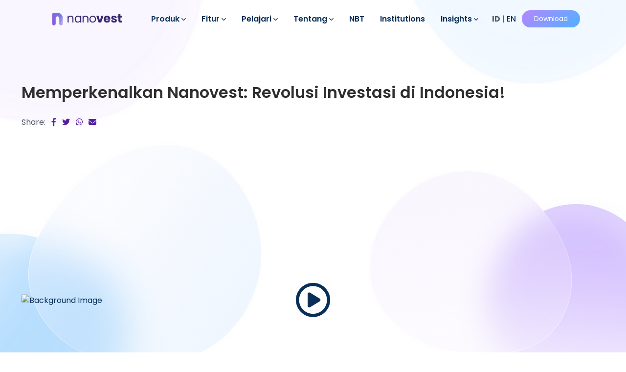

--- FILE ---
content_type: text/html; charset=UTF-8
request_url: https://www.nanovest.io/belajar-kripto/memperkenalkan-nanovest-revolusi-investasi-di-indonesia/
body_size: 12589
content:

<!DOCTYPE html>
<html dir="ltr" lang="id-ID" prefix="og: https://ogp.me/ns#">
    <head>

        <!-- Google Tag Manager -->
        <script type="5062651d12de2d47724869d1-text/javascript">(function(w,d,s,l,i){w[l]=w[l]||[];w[l].push({'gtm.start':
        new Date().getTime(),event:'gtm.js'});var f=d.getElementsByTagName(s)[0],
        j=d.createElement(s),dl=l!='dataLayer'?'&l='+l:'';j.async=true;j.src=
        'https://www.googletagmanager.com/gtm.js?id='+i+dl;f.parentNode.insertBefore(j,f);
        })(window,document,'script','dataLayer','GTM-N9T45P3');</script>
        <!-- End Google Tag Manager -->

        

        <meta charset="utf-8" />
        <meta http-equiv="X-UA-Compatible" content="IE=edge" />
        <meta name="viewport" content="width=device-width, initial-scale=1" />
        <meta name="theme-color" content="#F2634A" />
        <meta name="msapplication-TileColor" content="#2b5797" />
        <meta name="theme-color" content="#464a76" />

        <link rel="apple-touch-icon" sizes="76x76" href="https://www.nanovest.io/wp-content/themes/nanovest/assets/images//icons/apple-touch-icon.png" />
        
        
        <link rel="icon" type="image/png" sizes="16x16" href="https://www.nanovest.io/wp-content/themes/nanovest/assets/images//icons/nanovest-ico.webp" />
        
        <link rel="pingback" href="https://www.nanovest.io/xmlrpc.php">
        <link rel="manifest" href="https://www.nanovest.io/wp-content/themes/nanovest/assets/images//icons/site.webmanifest" />
        <link rel="mask-icon" href="https://www.nanovest.io/wp-content/themes/nanovest/assets/images//icons/safari-pinned-tab.svg" color="#5bbad5" />
        
        
        
        <style type="text/css">@font-face {font-family:Poppins;font-style:normal;font-weight:300;src:url(/cf-fonts/s/poppins/5.0.11/devanagari/300/normal.woff2);unicode-range:U+0900-097F,U+1CD0-1CF9,U+200C-200D,U+20A8,U+20B9,U+25CC,U+A830-A839,U+A8E0-A8FF;font-display:swap;}@font-face {font-family:Poppins;font-style:normal;font-weight:300;src:url(/cf-fonts/s/poppins/5.0.11/latin/300/normal.woff2);unicode-range:U+0000-00FF,U+0131,U+0152-0153,U+02BB-02BC,U+02C6,U+02DA,U+02DC,U+0304,U+0308,U+0329,U+2000-206F,U+2074,U+20AC,U+2122,U+2191,U+2193,U+2212,U+2215,U+FEFF,U+FFFD;font-display:swap;}@font-face {font-family:Poppins;font-style:normal;font-weight:300;src:url(/cf-fonts/s/poppins/5.0.11/latin-ext/300/normal.woff2);unicode-range:U+0100-02AF,U+0304,U+0308,U+0329,U+1E00-1E9F,U+1EF2-1EFF,U+2020,U+20A0-20AB,U+20AD-20CF,U+2113,U+2C60-2C7F,U+A720-A7FF;font-display:swap;}@font-face {font-family:Poppins;font-style:normal;font-weight:400;src:url(/cf-fonts/s/poppins/5.0.11/latin-ext/400/normal.woff2);unicode-range:U+0100-02AF,U+0304,U+0308,U+0329,U+1E00-1E9F,U+1EF2-1EFF,U+2020,U+20A0-20AB,U+20AD-20CF,U+2113,U+2C60-2C7F,U+A720-A7FF;font-display:swap;}@font-face {font-family:Poppins;font-style:normal;font-weight:400;src:url(/cf-fonts/s/poppins/5.0.11/devanagari/400/normal.woff2);unicode-range:U+0900-097F,U+1CD0-1CF9,U+200C-200D,U+20A8,U+20B9,U+25CC,U+A830-A839,U+A8E0-A8FF;font-display:swap;}@font-face {font-family:Poppins;font-style:normal;font-weight:400;src:url(/cf-fonts/s/poppins/5.0.11/latin/400/normal.woff2);unicode-range:U+0000-00FF,U+0131,U+0152-0153,U+02BB-02BC,U+02C6,U+02DA,U+02DC,U+0304,U+0308,U+0329,U+2000-206F,U+2074,U+20AC,U+2122,U+2191,U+2193,U+2212,U+2215,U+FEFF,U+FFFD;font-display:swap;}@font-face {font-family:Poppins;font-style:normal;font-weight:500;src:url(/cf-fonts/s/poppins/5.0.11/devanagari/500/normal.woff2);unicode-range:U+0900-097F,U+1CD0-1CF9,U+200C-200D,U+20A8,U+20B9,U+25CC,U+A830-A839,U+A8E0-A8FF;font-display:swap;}@font-face {font-family:Poppins;font-style:normal;font-weight:500;src:url(/cf-fonts/s/poppins/5.0.11/latin-ext/500/normal.woff2);unicode-range:U+0100-02AF,U+0304,U+0308,U+0329,U+1E00-1E9F,U+1EF2-1EFF,U+2020,U+20A0-20AB,U+20AD-20CF,U+2113,U+2C60-2C7F,U+A720-A7FF;font-display:swap;}@font-face {font-family:Poppins;font-style:normal;font-weight:500;src:url(/cf-fonts/s/poppins/5.0.11/latin/500/normal.woff2);unicode-range:U+0000-00FF,U+0131,U+0152-0153,U+02BB-02BC,U+02C6,U+02DA,U+02DC,U+0304,U+0308,U+0329,U+2000-206F,U+2074,U+20AC,U+2122,U+2191,U+2193,U+2212,U+2215,U+FEFF,U+FFFD;font-display:swap;}@font-face {font-family:Poppins;font-style:normal;font-weight:600;src:url(/cf-fonts/s/poppins/5.0.11/latin/600/normal.woff2);unicode-range:U+0000-00FF,U+0131,U+0152-0153,U+02BB-02BC,U+02C6,U+02DA,U+02DC,U+0304,U+0308,U+0329,U+2000-206F,U+2074,U+20AC,U+2122,U+2191,U+2193,U+2212,U+2215,U+FEFF,U+FFFD;font-display:swap;}@font-face {font-family:Poppins;font-style:normal;font-weight:600;src:url(/cf-fonts/s/poppins/5.0.11/devanagari/600/normal.woff2);unicode-range:U+0900-097F,U+1CD0-1CF9,U+200C-200D,U+20A8,U+20B9,U+25CC,U+A830-A839,U+A8E0-A8FF;font-display:swap;}@font-face {font-family:Poppins;font-style:normal;font-weight:600;src:url(/cf-fonts/s/poppins/5.0.11/latin-ext/600/normal.woff2);unicode-range:U+0100-02AF,U+0304,U+0308,U+0329,U+1E00-1E9F,U+1EF2-1EFF,U+2020,U+20A0-20AB,U+20AD-20CF,U+2113,U+2C60-2C7F,U+A720-A7FF;font-display:swap;}@font-face {font-family:Poppins;font-style:normal;font-weight:700;src:url(/cf-fonts/s/poppins/5.0.11/latin/700/normal.woff2);unicode-range:U+0000-00FF,U+0131,U+0152-0153,U+02BB-02BC,U+02C6,U+02DA,U+02DC,U+0304,U+0308,U+0329,U+2000-206F,U+2074,U+20AC,U+2122,U+2191,U+2193,U+2212,U+2215,U+FEFF,U+FFFD;font-display:swap;}@font-face {font-family:Poppins;font-style:normal;font-weight:700;src:url(/cf-fonts/s/poppins/5.0.11/devanagari/700/normal.woff2);unicode-range:U+0900-097F,U+1CD0-1CF9,U+200C-200D,U+20A8,U+20B9,U+25CC,U+A830-A839,U+A8E0-A8FF;font-display:swap;}@font-face {font-family:Poppins;font-style:normal;font-weight:700;src:url(/cf-fonts/s/poppins/5.0.11/latin-ext/700/normal.woff2);unicode-range:U+0100-02AF,U+0304,U+0308,U+0329,U+1E00-1E9F,U+1EF2-1EFF,U+2020,U+20A0-20AB,U+20AD-20CF,U+2113,U+2C60-2C7F,U+A720-A7FF;font-display:swap;}@font-face {font-family:Poppins;font-style:normal;font-weight:900;src:url(/cf-fonts/s/poppins/5.0.11/latin-ext/900/normal.woff2);unicode-range:U+0100-02AF,U+0304,U+0308,U+0329,U+1E00-1E9F,U+1EF2-1EFF,U+2020,U+20A0-20AB,U+20AD-20CF,U+2113,U+2C60-2C7F,U+A720-A7FF;font-display:swap;}@font-face {font-family:Poppins;font-style:normal;font-weight:900;src:url(/cf-fonts/s/poppins/5.0.11/devanagari/900/normal.woff2);unicode-range:U+0900-097F,U+1CD0-1CF9,U+200C-200D,U+20A8,U+20B9,U+25CC,U+A830-A839,U+A8E0-A8FF;font-display:swap;}@font-face {font-family:Poppins;font-style:normal;font-weight:900;src:url(/cf-fonts/s/poppins/5.0.11/latin/900/normal.woff2);unicode-range:U+0000-00FF,U+0131,U+0152-0153,U+02BB-02BC,U+02C6,U+02DA,U+02DC,U+0304,U+0308,U+0329,U+2000-206F,U+2074,U+20AC,U+2122,U+2191,U+2193,U+2212,U+2215,U+FEFF,U+FFFD;font-display:swap;}</style>
        <style type="text/css">@font-face {font-family:Plus Jakarta Sans;font-style:normal;font-weight:400;src:url(/cf-fonts/v/plus-jakarta-sans/5.0.18/latin/wght/normal.woff2);unicode-range:U+0000-00FF,U+0131,U+0152-0153,U+02BB-02BC,U+02C6,U+02DA,U+02DC,U+0304,U+0308,U+0329,U+2000-206F,U+2074,U+20AC,U+2122,U+2191,U+2193,U+2212,U+2215,U+FEFF,U+FFFD;font-display:swap;}@font-face {font-family:Plus Jakarta Sans;font-style:normal;font-weight:400;src:url(/cf-fonts/v/plus-jakarta-sans/5.0.18/cyrillic-ext/wght/normal.woff2);unicode-range:U+0460-052F,U+1C80-1C88,U+20B4,U+2DE0-2DFF,U+A640-A69F,U+FE2E-FE2F;font-display:swap;}@font-face {font-family:Plus Jakarta Sans;font-style:normal;font-weight:400;src:url(/cf-fonts/v/plus-jakarta-sans/5.0.18/vietnamese/wght/normal.woff2);unicode-range:U+0102-0103,U+0110-0111,U+0128-0129,U+0168-0169,U+01A0-01A1,U+01AF-01B0,U+0300-0301,U+0303-0304,U+0308-0309,U+0323,U+0329,U+1EA0-1EF9,U+20AB;font-display:swap;}@font-face {font-family:Plus Jakarta Sans;font-style:normal;font-weight:400;src:url(/cf-fonts/v/plus-jakarta-sans/5.0.18/latin-ext/wght/normal.woff2);unicode-range:U+0100-02AF,U+0304,U+0308,U+0329,U+1E00-1E9F,U+1EF2-1EFF,U+2020,U+20A0-20AB,U+20AD-20CF,U+2113,U+2C60-2C7F,U+A720-A7FF;font-display:swap;}@font-face {font-family:Plus Jakarta Sans;font-style:normal;font-weight:500;src:url(/cf-fonts/v/plus-jakarta-sans/5.0.18/cyrillic-ext/wght/normal.woff2);unicode-range:U+0460-052F,U+1C80-1C88,U+20B4,U+2DE0-2DFF,U+A640-A69F,U+FE2E-FE2F;font-display:swap;}@font-face {font-family:Plus Jakarta Sans;font-style:normal;font-weight:500;src:url(/cf-fonts/v/plus-jakarta-sans/5.0.18/latin/wght/normal.woff2);unicode-range:U+0000-00FF,U+0131,U+0152-0153,U+02BB-02BC,U+02C6,U+02DA,U+02DC,U+0304,U+0308,U+0329,U+2000-206F,U+2074,U+20AC,U+2122,U+2191,U+2193,U+2212,U+2215,U+FEFF,U+FFFD;font-display:swap;}@font-face {font-family:Plus Jakarta Sans;font-style:normal;font-weight:500;src:url(/cf-fonts/v/plus-jakarta-sans/5.0.18/vietnamese/wght/normal.woff2);unicode-range:U+0102-0103,U+0110-0111,U+0128-0129,U+0168-0169,U+01A0-01A1,U+01AF-01B0,U+0300-0301,U+0303-0304,U+0308-0309,U+0323,U+0329,U+1EA0-1EF9,U+20AB;font-display:swap;}@font-face {font-family:Plus Jakarta Sans;font-style:normal;font-weight:500;src:url(/cf-fonts/v/plus-jakarta-sans/5.0.18/latin-ext/wght/normal.woff2);unicode-range:U+0100-02AF,U+0304,U+0308,U+0329,U+1E00-1E9F,U+1EF2-1EFF,U+2020,U+20A0-20AB,U+20AD-20CF,U+2113,U+2C60-2C7F,U+A720-A7FF;font-display:swap;}</style>

        <link rel="alternate" hreflang="id" href="https://www.nanovest.io/belajar-kripto/memperkenalkan-nanovest-revolusi-investasi-di-indonesia/" />
<link rel="alternate" hreflang="en" href="https://www.nanovest.io/en/learn-crypto/memperkenalkan-nanovest-revolusi-investasi-di-indonesia/" />
<link rel="alternate" hreflang="x-default" href="https://www.nanovest.io/belajar-kripto/memperkenalkan-nanovest-revolusi-investasi-di-indonesia/" />

		<!-- All in One SEO Pro 4.9.3 - aioseo.com -->
		<title>Memperkenalkan Nanovest: Revolusi Investasi di Indonesia! | Nanovest</title>
	<meta name="robots" content="max-image-preview:large" />
	<meta name="author" content="Rendy"/>
	<link rel="canonical" href="https://www.nanovest.io/belajar-kripto/memperkenalkan-nanovest-revolusi-investasi-di-indonesia/" />
	<meta name="generator" content="All in One SEO Pro (AIOSEO) 4.9.3" />
		<meta property="og:locale" content="id_ID" />
		<meta property="og:site_name" content="Nanovest – Investasi Saham Amerika &amp; Aset Kripto Legal dan Aman" />
		<meta property="og:type" content="article" />
		<meta property="og:title" content="Memperkenalkan Nanovest: Revolusi Investasi di Indonesia! | Nanovest" />
		<meta property="og:url" content="https://www.nanovest.io/belajar-kripto/memperkenalkan-nanovest-revolusi-investasi-di-indonesia/" />
		<meta property="og:image" content="https://www.nanovest.io/wp-content/uploads/2023/03/nanovest-investasi-aset-kripto-dan-saham-Amerika.jpg" />
		<meta property="og:image:secure_url" content="https://www.nanovest.io/wp-content/uploads/2023/03/nanovest-investasi-aset-kripto-dan-saham-Amerika.jpg" />
		<meta property="og:image:width" content="1200" />
		<meta property="og:image:height" content="630" />
		<meta property="article:published_time" content="2022-12-30T02:12:09+00:00" />
		<meta property="article:modified_time" content="2022-12-30T02:12:09+00:00" />
		<meta property="article:publisher" content="https://facebook.com/nanovest" />
		<meta name="twitter:card" content="summary_large_image" />
		<meta name="twitter:site" content="@nanovest_io" />
		<meta name="twitter:title" content="Memperkenalkan Nanovest: Revolusi Investasi di Indonesia! | Nanovest" />
		<meta name="twitter:creator" content="@nanovest_io" />
		<meta name="twitter:image" content="https://www.nanovest.io/wp-content/uploads/2023/03/nanovest-investasi-aset-kripto-dan-saham-Amerika.jpg" />
		<script type="application/ld+json" class="aioseo-schema">
			{"@context":"https:\/\/schema.org","@graph":[{"@type":"Organization","@id":"https:\/\/www.nanovest.io\/#organization","name":"Nanovest","description":"Investasi Saham Amerika & Aset Kripto Legal dan Aman","url":"https:\/\/www.nanovest.io\/","logo":{"@type":"ImageObject","url":"https:\/\/www.nanovest.io\/wp-content\/uploads\/2023\/03\/site-logo-color.png","@id":"https:\/\/www.nanovest.io\/belajar-kripto\/memperkenalkan-nanovest-revolusi-investasi-di-indonesia\/#organizationLogo","width":250,"height":250,"caption":"site-logo-color"},"image":{"@id":"https:\/\/www.nanovest.io\/belajar-kripto\/memperkenalkan-nanovest-revolusi-investasi-di-indonesia\/#organizationLogo"},"sameAs":["https:\/\/facebook.com\/nanovest","https:\/\/twitter.com\/nanovest_io","https:\/\/www.instagram.com\/nanovest.io\/","https:\/\/www.youtube.com\/channel\/UC5Y5fD2FApTWMc0c2mlxzIg","https:\/\/www.linkedin.com\/company\/nano-vest\/"]},{"@type":"Person","@id":"https:\/\/www.nanovest.io\/author\/rendy\/#author","url":"https:\/\/www.nanovest.io\/author\/rendy\/","name":"Rendy","image":{"@type":"ImageObject","@id":"https:\/\/www.nanovest.io\/belajar-kripto\/memperkenalkan-nanovest-revolusi-investasi-di-indonesia\/#authorImage","url":"https:\/\/secure.gravatar.com\/avatar\/eaf921cb5c707b70731f2c34828894d0?s=96&d=mm&r=g","width":96,"height":96,"caption":"Rendy"}},{"@type":"WebPage","@id":"https:\/\/www.nanovest.io\/belajar-kripto\/memperkenalkan-nanovest-revolusi-investasi-di-indonesia\/#webpage","url":"https:\/\/www.nanovest.io\/belajar-kripto\/memperkenalkan-nanovest-revolusi-investasi-di-indonesia\/","name":"Memperkenalkan Nanovest: Revolusi Investasi di Indonesia! | Nanovest","inLanguage":"id-ID","isPartOf":{"@id":"https:\/\/www.nanovest.io\/#website"},"author":{"@id":"https:\/\/www.nanovest.io\/author\/rendy\/#author"},"creator":{"@id":"https:\/\/www.nanovest.io\/author\/rendy\/#author"},"datePublished":"2022-12-30T02:12:09+07:00","dateModified":"2022-12-30T02:12:09+07:00"},{"@type":"WebSite","@id":"https:\/\/www.nanovest.io\/#website","url":"https:\/\/www.nanovest.io\/","name":"Nanovest","description":"Investasi Saham Amerika & Aset Kripto Legal dan Aman","inLanguage":"id-ID","publisher":{"@id":"https:\/\/www.nanovest.io\/#organization"}}]}
		</script>
		<!-- All in One SEO Pro -->

<link rel='dns-prefetch' href='//www.nanovest.io' />
<link rel='dns-prefetch' href='//cdn.jsdelivr.net' />
<link rel='dns-prefetch' href='//s.w.org' />
<script type="5062651d12de2d47724869d1-text/javascript">
window._wpemojiSettings = {"baseUrl":"https:\/\/s.w.org\/images\/core\/emoji\/14.0.0\/72x72\/","ext":".png","svgUrl":"https:\/\/s.w.org\/images\/core\/emoji\/14.0.0\/svg\/","svgExt":".svg","source":{"concatemoji":"https:\/\/www.nanovest.io\/wp-includes\/js\/wp-emoji-release.min.js?ver=6.0.3"}};
/*! This file is auto-generated */
!function(e,a,t){var n,r,o,i=a.createElement("canvas"),p=i.getContext&&i.getContext("2d");function s(e,t){var a=String.fromCharCode,e=(p.clearRect(0,0,i.width,i.height),p.fillText(a.apply(this,e),0,0),i.toDataURL());return p.clearRect(0,0,i.width,i.height),p.fillText(a.apply(this,t),0,0),e===i.toDataURL()}function c(e){var t=a.createElement("script");t.src=e,t.defer=t.type="text/javascript",a.getElementsByTagName("head")[0].appendChild(t)}for(o=Array("flag","emoji"),t.supports={everything:!0,everythingExceptFlag:!0},r=0;r<o.length;r++)t.supports[o[r]]=function(e){if(!p||!p.fillText)return!1;switch(p.textBaseline="top",p.font="600 32px Arial",e){case"flag":return s([127987,65039,8205,9895,65039],[127987,65039,8203,9895,65039])?!1:!s([55356,56826,55356,56819],[55356,56826,8203,55356,56819])&&!s([55356,57332,56128,56423,56128,56418,56128,56421,56128,56430,56128,56423,56128,56447],[55356,57332,8203,56128,56423,8203,56128,56418,8203,56128,56421,8203,56128,56430,8203,56128,56423,8203,56128,56447]);case"emoji":return!s([129777,127995,8205,129778,127999],[129777,127995,8203,129778,127999])}return!1}(o[r]),t.supports.everything=t.supports.everything&&t.supports[o[r]],"flag"!==o[r]&&(t.supports.everythingExceptFlag=t.supports.everythingExceptFlag&&t.supports[o[r]]);t.supports.everythingExceptFlag=t.supports.everythingExceptFlag&&!t.supports.flag,t.DOMReady=!1,t.readyCallback=function(){t.DOMReady=!0},t.supports.everything||(n=function(){t.readyCallback()},a.addEventListener?(a.addEventListener("DOMContentLoaded",n,!1),e.addEventListener("load",n,!1)):(e.attachEvent("onload",n),a.attachEvent("onreadystatechange",function(){"complete"===a.readyState&&t.readyCallback()})),(e=t.source||{}).concatemoji?c(e.concatemoji):e.wpemoji&&e.twemoji&&(c(e.twemoji),c(e.wpemoji)))}(window,document,window._wpemojiSettings);
</script>
<style type="text/css">
img.wp-smiley,
img.emoji {
	display: inline !important;
	border: none !important;
	box-shadow: none !important;
	height: 1em !important;
	width: 1em !important;
	margin: 0 0.07em !important;
	vertical-align: -0.1em !important;
	background: none !important;
	padding: 0 !important;
}
</style>
	<link rel='stylesheet' id='wp-block-library-css'  href='https://www.nanovest.io/wp-includes/css/dist/block-library/style.min.css?ver=6.0.3' type='text/css' media='all' />
<link rel='stylesheet' id='aioseo/css/src/vue/standalone/blocks/table-of-contents/global.scss-css'  href='https://www.nanovest.io/wp-content/plugins/all-in-one-seo-pack-pro/dist/Pro/assets/css/table-of-contents/global.e90f6d47.css?ver=4.9.3' type='text/css' media='all' />
<link rel='stylesheet' id='aioseo/css/src/vue/standalone/blocks/pro/recipe/global.scss-css'  href='https://www.nanovest.io/wp-content/plugins/all-in-one-seo-pack-pro/dist/Pro/assets/css/recipe/global.67a3275f.css?ver=4.9.3' type='text/css' media='all' />
<link rel='stylesheet' id='aioseo/css/src/vue/standalone/blocks/pro/product/global.scss-css'  href='https://www.nanovest.io/wp-content/plugins/all-in-one-seo-pack-pro/dist/Pro/assets/css/product/global.61066cfb.css?ver=4.9.3' type='text/css' media='all' />
<style id='global-styles-inline-css' type='text/css'>
body{--wp--preset--color--black: #000000;--wp--preset--color--cyan-bluish-gray: #abb8c3;--wp--preset--color--white: #ffffff;--wp--preset--color--pale-pink: #f78da7;--wp--preset--color--vivid-red: #cf2e2e;--wp--preset--color--luminous-vivid-orange: #ff6900;--wp--preset--color--luminous-vivid-amber: #fcb900;--wp--preset--color--light-green-cyan: #7bdcb5;--wp--preset--color--vivid-green-cyan: #00d084;--wp--preset--color--pale-cyan-blue: #8ed1fc;--wp--preset--color--vivid-cyan-blue: #0693e3;--wp--preset--color--vivid-purple: #9b51e0;--wp--preset--gradient--vivid-cyan-blue-to-vivid-purple: linear-gradient(135deg,rgba(6,147,227,1) 0%,rgb(155,81,224) 100%);--wp--preset--gradient--light-green-cyan-to-vivid-green-cyan: linear-gradient(135deg,rgb(122,220,180) 0%,rgb(0,208,130) 100%);--wp--preset--gradient--luminous-vivid-amber-to-luminous-vivid-orange: linear-gradient(135deg,rgba(252,185,0,1) 0%,rgba(255,105,0,1) 100%);--wp--preset--gradient--luminous-vivid-orange-to-vivid-red: linear-gradient(135deg,rgba(255,105,0,1) 0%,rgb(207,46,46) 100%);--wp--preset--gradient--very-light-gray-to-cyan-bluish-gray: linear-gradient(135deg,rgb(238,238,238) 0%,rgb(169,184,195) 100%);--wp--preset--gradient--cool-to-warm-spectrum: linear-gradient(135deg,rgb(74,234,220) 0%,rgb(151,120,209) 20%,rgb(207,42,186) 40%,rgb(238,44,130) 60%,rgb(251,105,98) 80%,rgb(254,248,76) 100%);--wp--preset--gradient--blush-light-purple: linear-gradient(135deg,rgb(255,206,236) 0%,rgb(152,150,240) 100%);--wp--preset--gradient--blush-bordeaux: linear-gradient(135deg,rgb(254,205,165) 0%,rgb(254,45,45) 50%,rgb(107,0,62) 100%);--wp--preset--gradient--luminous-dusk: linear-gradient(135deg,rgb(255,203,112) 0%,rgb(199,81,192) 50%,rgb(65,88,208) 100%);--wp--preset--gradient--pale-ocean: linear-gradient(135deg,rgb(255,245,203) 0%,rgb(182,227,212) 50%,rgb(51,167,181) 100%);--wp--preset--gradient--electric-grass: linear-gradient(135deg,rgb(202,248,128) 0%,rgb(113,206,126) 100%);--wp--preset--gradient--midnight: linear-gradient(135deg,rgb(2,3,129) 0%,rgb(40,116,252) 100%);--wp--preset--duotone--dark-grayscale: url('#wp-duotone-dark-grayscale');--wp--preset--duotone--grayscale: url('#wp-duotone-grayscale');--wp--preset--duotone--purple-yellow: url('#wp-duotone-purple-yellow');--wp--preset--duotone--blue-red: url('#wp-duotone-blue-red');--wp--preset--duotone--midnight: url('#wp-duotone-midnight');--wp--preset--duotone--magenta-yellow: url('#wp-duotone-magenta-yellow');--wp--preset--duotone--purple-green: url('#wp-duotone-purple-green');--wp--preset--duotone--blue-orange: url('#wp-duotone-blue-orange');--wp--preset--font-size--small: 13px;--wp--preset--font-size--medium: 20px;--wp--preset--font-size--large: 36px;--wp--preset--font-size--x-large: 42px;}.has-black-color{color: var(--wp--preset--color--black) !important;}.has-cyan-bluish-gray-color{color: var(--wp--preset--color--cyan-bluish-gray) !important;}.has-white-color{color: var(--wp--preset--color--white) !important;}.has-pale-pink-color{color: var(--wp--preset--color--pale-pink) !important;}.has-vivid-red-color{color: var(--wp--preset--color--vivid-red) !important;}.has-luminous-vivid-orange-color{color: var(--wp--preset--color--luminous-vivid-orange) !important;}.has-luminous-vivid-amber-color{color: var(--wp--preset--color--luminous-vivid-amber) !important;}.has-light-green-cyan-color{color: var(--wp--preset--color--light-green-cyan) !important;}.has-vivid-green-cyan-color{color: var(--wp--preset--color--vivid-green-cyan) !important;}.has-pale-cyan-blue-color{color: var(--wp--preset--color--pale-cyan-blue) !important;}.has-vivid-cyan-blue-color{color: var(--wp--preset--color--vivid-cyan-blue) !important;}.has-vivid-purple-color{color: var(--wp--preset--color--vivid-purple) !important;}.has-black-background-color{background-color: var(--wp--preset--color--black) !important;}.has-cyan-bluish-gray-background-color{background-color: var(--wp--preset--color--cyan-bluish-gray) !important;}.has-white-background-color{background-color: var(--wp--preset--color--white) !important;}.has-pale-pink-background-color{background-color: var(--wp--preset--color--pale-pink) !important;}.has-vivid-red-background-color{background-color: var(--wp--preset--color--vivid-red) !important;}.has-luminous-vivid-orange-background-color{background-color: var(--wp--preset--color--luminous-vivid-orange) !important;}.has-luminous-vivid-amber-background-color{background-color: var(--wp--preset--color--luminous-vivid-amber) !important;}.has-light-green-cyan-background-color{background-color: var(--wp--preset--color--light-green-cyan) !important;}.has-vivid-green-cyan-background-color{background-color: var(--wp--preset--color--vivid-green-cyan) !important;}.has-pale-cyan-blue-background-color{background-color: var(--wp--preset--color--pale-cyan-blue) !important;}.has-vivid-cyan-blue-background-color{background-color: var(--wp--preset--color--vivid-cyan-blue) !important;}.has-vivid-purple-background-color{background-color: var(--wp--preset--color--vivid-purple) !important;}.has-black-border-color{border-color: var(--wp--preset--color--black) !important;}.has-cyan-bluish-gray-border-color{border-color: var(--wp--preset--color--cyan-bluish-gray) !important;}.has-white-border-color{border-color: var(--wp--preset--color--white) !important;}.has-pale-pink-border-color{border-color: var(--wp--preset--color--pale-pink) !important;}.has-vivid-red-border-color{border-color: var(--wp--preset--color--vivid-red) !important;}.has-luminous-vivid-orange-border-color{border-color: var(--wp--preset--color--luminous-vivid-orange) !important;}.has-luminous-vivid-amber-border-color{border-color: var(--wp--preset--color--luminous-vivid-amber) !important;}.has-light-green-cyan-border-color{border-color: var(--wp--preset--color--light-green-cyan) !important;}.has-vivid-green-cyan-border-color{border-color: var(--wp--preset--color--vivid-green-cyan) !important;}.has-pale-cyan-blue-border-color{border-color: var(--wp--preset--color--pale-cyan-blue) !important;}.has-vivid-cyan-blue-border-color{border-color: var(--wp--preset--color--vivid-cyan-blue) !important;}.has-vivid-purple-border-color{border-color: var(--wp--preset--color--vivid-purple) !important;}.has-vivid-cyan-blue-to-vivid-purple-gradient-background{background: var(--wp--preset--gradient--vivid-cyan-blue-to-vivid-purple) !important;}.has-light-green-cyan-to-vivid-green-cyan-gradient-background{background: var(--wp--preset--gradient--light-green-cyan-to-vivid-green-cyan) !important;}.has-luminous-vivid-amber-to-luminous-vivid-orange-gradient-background{background: var(--wp--preset--gradient--luminous-vivid-amber-to-luminous-vivid-orange) !important;}.has-luminous-vivid-orange-to-vivid-red-gradient-background{background: var(--wp--preset--gradient--luminous-vivid-orange-to-vivid-red) !important;}.has-very-light-gray-to-cyan-bluish-gray-gradient-background{background: var(--wp--preset--gradient--very-light-gray-to-cyan-bluish-gray) !important;}.has-cool-to-warm-spectrum-gradient-background{background: var(--wp--preset--gradient--cool-to-warm-spectrum) !important;}.has-blush-light-purple-gradient-background{background: var(--wp--preset--gradient--blush-light-purple) !important;}.has-blush-bordeaux-gradient-background{background: var(--wp--preset--gradient--blush-bordeaux) !important;}.has-luminous-dusk-gradient-background{background: var(--wp--preset--gradient--luminous-dusk) !important;}.has-pale-ocean-gradient-background{background: var(--wp--preset--gradient--pale-ocean) !important;}.has-electric-grass-gradient-background{background: var(--wp--preset--gradient--electric-grass) !important;}.has-midnight-gradient-background{background: var(--wp--preset--gradient--midnight) !important;}.has-small-font-size{font-size: var(--wp--preset--font-size--small) !important;}.has-medium-font-size{font-size: var(--wp--preset--font-size--medium) !important;}.has-large-font-size{font-size: var(--wp--preset--font-size--large) !important;}.has-x-large-font-size{font-size: var(--wp--preset--font-size--x-large) !important;}
</style>
<link rel='stylesheet' id='bootstrap-home-css-css'  href='https://cdn.jsdelivr.net/npm/bootstrap@5.3.2/dist/css/bootstrap.min.css?ver=5.3.2' type='text/css' media='all' />
<link rel='stylesheet' id='app_min_css-css'  href='https://www.nanovest.io/wp-content/themes/nanovest/assets/css/app.min.css?ver=1757489029' type='text/css' media='all' />
<link rel='stylesheet' id='style-css'  href='https://www.nanovest.io/wp-content/themes/nanovest/style.css?ver=1755585403' type='text/css' media='all' />
<script type="5062651d12de2d47724869d1-text/javascript" src='https://www.nanovest.io/wp-includes/js/jquery/jquery.min.js?ver=3.6.0' id='jquery-core-js'></script>
<script type="5062651d12de2d47724869d1-text/javascript" src='https://www.nanovest.io/wp-includes/js/jquery/jquery-migrate.min.js?ver=3.3.2' id='jquery-migrate-js'></script>
<script type="5062651d12de2d47724869d1-text/javascript" id='wpml-cookie-js-extra'>
/* <![CDATA[ */
var wpml_cookies = {"wp-wpml_current_language":{"value":"id","expires":1,"path":"\/"}};
var wpml_cookies = {"wp-wpml_current_language":{"value":"id","expires":1,"path":"\/"}};
/* ]]> */
</script>
<script type="5062651d12de2d47724869d1-text/javascript" src='https://www.nanovest.io/wp-content/plugins/sitepress-multilingual-cms/res/js/cookies/language-cookie.js?ver=4.5.14' id='wpml-cookie-js'></script>
<link rel="https://api.w.org/" href="https://www.nanovest.io/wp-json/" /><link rel="EditURI" type="application/rsd+xml" title="RSD" href="https://www.nanovest.io/xmlrpc.php?rsd" />
<link rel="wlwmanifest" type="application/wlwmanifest+xml" href="https://www.nanovest.io/wp-includes/wlwmanifest.xml" /> 
<meta name="generator" content="WordPress 6.0.3" />
<link rel='shortlink' href='https://www.nanovest.io/?p=2204' />
<link rel="alternate" type="application/json+oembed" href="https://www.nanovest.io/wp-json/oembed/1.0/embed?url=https%3A%2F%2Fwww.nanovest.io%2Fbelajar-kripto%2Fmemperkenalkan-nanovest-revolusi-investasi-di-indonesia%2F" />
<link rel="alternate" type="text/xml+oembed" href="https://www.nanovest.io/wp-json/oembed/1.0/embed?url=https%3A%2F%2Fwww.nanovest.io%2Fbelajar-kripto%2Fmemperkenalkan-nanovest-revolusi-investasi-di-indonesia%2F&#038;format=xml" />
<meta name="generator" content="WPML ver:4.5.14 stt:1,25;" />
<meta name='csrf-token' content='2834d59ef7'>
<!-- Meta Pixel Code -->
<script type="5062651d12de2d47724869d1-text/javascript">
!function(f,b,e,v,n,t,s){if(f.fbq)return;n=f.fbq=function(){n.callMethod?
n.callMethod.apply(n,arguments):n.queue.push(arguments)};if(!f._fbq)f._fbq=n;
n.push=n;n.loaded=!0;n.version='2.0';n.queue=[];t=b.createElement(e);t.async=!0;
t.src=v;s=b.getElementsByTagName(e)[0];s.parentNode.insertBefore(t,s)}(window,
document,'script','https://connect.facebook.net/en_US/fbevents.js?v=next');
</script>
<!-- End Meta Pixel Code -->

      <script type="5062651d12de2d47724869d1-text/javascript">
        var url = window.location.origin + '?ob=open-bridge';
        fbq('set', 'openbridge', '1280560545988362', url);
      </script>
    <script type="5062651d12de2d47724869d1-text/javascript">fbq('init', '1280560545988362', {}, {
    "agent": "wordpress-6.0.3-3.0.14"
})</script><script type="5062651d12de2d47724869d1-text/javascript">
    fbq('track', 'PageView', []);
  </script>
<!-- Meta Pixel Code -->
<noscript>
<img height="1" width="1" style="display:none" alt="fbpx"
src="https://www.facebook.com/tr?id=1280560545988362&ev=PageView&noscript=1" />
</noscript>
<!-- End Meta Pixel Code -->
<link rel="icon" href="https://www.nanovest.io/wp-content/uploads/2023/03/site-logo-color-150x150.png" sizes="32x32" />
<link rel="icon" href="https://www.nanovest.io/wp-content/uploads/2023/03/site-logo-color.png" sizes="192x192" />
<link rel="apple-touch-icon" href="https://www.nanovest.io/wp-content/uploads/2023/03/site-logo-color.png" />
<meta name="msapplication-TileImage" content="https://www.nanovest.io/wp-content/uploads/2023/03/site-logo-color.png" />
		<style type="text/css" id="wp-custom-css">
			.ms-header__title {
                flex: 1 1 100%;
                width: 100%;
                text-align: left;
                font-size: 42px !important;
                font-weight: bold;
                color: #000000;
                text-shadow: 0px 0px 2px rgba(0, 0, 0, 0.4);
                font-family: 'Poppins', sans-serif;
            }

            .ms-slider {
                display: inline-block;
                height: 32px !important;
                overflow: hidden;
                vertical-align: middle;
                -webkit-mask-image: linear-gradient(transparent, white, white, white, transparent);
                        mask-image: linear-gradient(transparent, white, white, white, transparent);
                mask-type: luminance;
                mask-mode: alpha;
                font-size: 28px !important;
            }
            .ms-slider__words {
                display: inline-block;
                margin: 0;
                padding: 0;
                list-style: none;
                -webkit-animation-name: wordSlider;
                        animation-name: wordSlider;
                -webkit-animation-timing-function: ease-out;
                        animation-timing-function: ease-out;
                -webkit-animation-iteration-count: infinite;
                        animation-iteration-count: infinite;
                -webkit-animation-duration: 7s;
                        animation-duration: 7s;
            }
            .ms-slider__word {
                display: block;
                line-height: 1.3em;
                text-align: left;
            }

            @-webkit-keyframes wordSlider {
            0%, 20% {
                transform: translateY(0%);
            }
            25%, 45% {
                transform: translateY(-20%);
            }
            50%, 70% {
                transform: translateY(-40%);
            }
            75%, 95% {
                transform: translateY(-60%);
            }
            100% {
                transform: translateY(-80%);
            }
            }

            @keyframes wordSlider {
            0%, 20% {
                transform: translateY(0%);
            }
            25%, 45% {
                transform: translateY(-20%);
            }
            50%, 70% {
                transform: translateY(-40%);
            }
            75%, 95% {
                transform: translateY(-60%);
            }
            100% {
                transform: translateY(-80%);
            }
            }

.tradingview-widget-container p{
	margin-bottom: 0px;
}

.dtl-post-header .dtl-post-logo img {
	top: 50%; /* Posisikan tengah atas gambar ke tengah container */
    left: 50%; /* Posisikan tengah kiri gambar ke tengah container */
    transform: translate(-50%, -50%); /* Geser gambar kembali sebesar setengah lebar dan tingginya sendiri untuk membuatnya benar-benar berada di tengah */
    width: 100%;
    height: 100%;
    object-fit: cover;
    margin-bottom: 0;
    border-radius: 50%; /* Membuat gambar menjadi bulat */
}

.main {
	margin-top: 0px !important;
	padding-top: 70px !important
}

@media (min-width: 769px) and (max-width: 1199px) {
  
  .navbar-mobile .navbar-brand img, .offcanvas-header .navbar-brand img {
        height: auto;
        width: 140px;
    }

}		</style>
		
        <style>
            .collapse-foot-en a[data-bs-toggle=collapse]:after {
                content: "See More ↓";
                display: block;
            }
            .collapse-foot-en a[data-bs-toggle=collapse][aria-expanded=true]:after {
                display: block;
                content: "See Less ↑";
            }
        </style>

    </head>
    <body class="learn-crypto-template-default single single-learn-crypto postid-2204 template-index page-template-index">

        <!-- Google Tag Manager (noscript) -->
        <noscript><iframe src="https://www.googletagmanager.com/ns.html?id=GTM-N9T45P3"
        height="0" width="0" style="display:none;visibility:hidden"></iframe></noscript>
        <!-- End Google Tag Manager (noscript) -->

        <!-- SITE BLOCK -->
        <div id="app">
            
            <!-- HEADER BLOCK -->
            <header class="header u-link">
				
                <!-- MENU COMPONENT -->
                
<div class="site-branding-container">
    <div class="site-branding">
        <!-- Navbar for Desktop -->
        <nav class="navbar fixed-top navbar-expand-xl navbar-desktop d-none d-xl-flex" >
            <div class="container">
                <!-- Logo -->
                <a class="navbar-brand" href="https://www.nanovest.io/">
                    <img src="https://www.nanovest.io/wp-content/uploads/2025/08/Logo_Nanovest_2025_Logo_horizontal.webp" alt="Logo Nanovest" class="img-fluid">
                </a>
                <!-- Menu -->
                <div class="navbar-nav me-auto mx-auto"><li class="nav-item primary-menu dropdown"><a class="nav-link dropdown-toggle" href="#" role="button" data-bs-toggle="dropdown" aria-expanded="false">Produk <img src="https://www.nanovest.io/wp-content/themes/nanovest/assets/images/chevron-blank.svg" alt="Expand" class="chevron-icon"></a><ul class="dropdown-menu"><li><a class="dropdown-item f-gSB" href="https://www.nanovest.io/saham-amerika/"><img src="https://www.nanovest.io/wp-content/themes/nanovest/assets/images/stocks-icon.svg" class="nav-icon me-1" alt="Menu Icon" width="25" height="25">Saham Amerika (AS)</a></li>
<li><a class="dropdown-item f-gSB" href="https://www.nanovest.io/kripto/"><img src="https://www.nanovest.io/wp-content/themes/nanovest/assets/images/crypto-icon.svg" class="nav-icon me-1" alt="Menu Icon" width="25" height="25">Aset Kripto</a></li>
<li><a class="dropdown-item f-gSB" href="https://www.nanovest.io/nanovest-gold/"><img src="https://www.nanovest.io/wp-content/themes/nanovest/assets/images/gold-icon.svg" class="nav-icon me-1" alt="Menu Icon" width="25" height="25">Emas Digital</a></li>
<li><a class="dropdown-item f-gSB" href="https://www.nanovest.io/web3-wallet/"><img src="https://www.nanovest.io/wp-content/uploads/2025/08/web3-wallet-icon.webp" class="nav-icon me-1" alt="Menu Icon" width="25" height="25">Web3 Wallet</a></li></ul></li><li class="nav-item primary-menu dropdown"><a class="nav-link dropdown-toggle" href="#" role="button" data-bs-toggle="dropdown" aria-expanded="false">Fitur <img src="https://www.nanovest.io/wp-content/themes/nanovest/assets/images/chevron-blank.svg" alt="Expand" class="chevron-icon"></a><ul class="dropdown-menu"><li><a class="dropdown-item f-gSB" href="https://www.nanovest.io/nanovest-elite/"><img src="https://www.nanovest.io/wp-content/themes/nanovest/assets/images/crown.svg" class="nav-icon me-1" alt="Menu Icon" width="25" height="25">Nanovest Elite</a></li>
<li><a class="dropdown-item f-gSB" href="https://www.nanovest.io/transfer-gratis/">Free Transfer</a></li></ul></li><li class="nav-item primary-menu dropdown"><a class="nav-link dropdown-toggle" href="#" role="button" data-bs-toggle="dropdown" aria-expanded="false">Pelajari <img src="https://www.nanovest.io/wp-content/themes/nanovest/assets/images/chevron-blank.svg" alt="Expand" class="chevron-icon"></a><ul class="dropdown-menu"><li><a class="dropdown-item f-gSB" href="https://blog.nanovest.io/">Artikel dan Berita</a></li>
<li><a class="dropdown-item f-gSB" href="https://www.nanovest.io/belajar-kripto/">Crypto Video 101</a></li>
<li><a class="dropdown-item f-gSB" href="https://www.nanovest.io/belajar-saham/">Stocks Video 101</a></li>
<li><a class="dropdown-item f-gSB" href="https://www.nanovest.io/trading-rules/">Trading Rules</a></li></ul></li><li class="nav-item primary-menu dropdown"><a class="nav-link dropdown-toggle" href="#" role="button" data-bs-toggle="dropdown" aria-expanded="false">Tentang <img src="https://www.nanovest.io/wp-content/themes/nanovest/assets/images/chevron-blank.svg" alt="Expand" class="chevron-icon"></a><ul class="dropdown-menu"><li><a class="dropdown-item f-gSB" href="https://www.nanovest.io/tentang-kami/">Tentang Kami</a></li>
<li><a class="dropdown-item f-gSB" href="https://www.nanovest.io/hubungi-kami/">Hubungi Kami</a></li>
<li><a class="dropdown-item f-gSB" href="https://www.nanovest.io/karir/">Karir</a></li>
<li><a class="dropdown-item f-gSB" href="https://nanovest.zendesk.com/hc/id">FAQs</a></li>
<li><a class="dropdown-item f-gSB" href="https://www.nanovest.io/syarat-dan-ketentuan/">Syarat &#038; Ketentuan</a></li>
<li><a class="dropdown-item f-gSB" href="https://www.nanovest.io/kebijakan-privasi/">Kebijakan Privasi</a></li></ul></li><a class="primary-menu nav-link" href="https://www.nanobyte.finance/">NBT</a><a class="primary-menu nav-link" href="https://www.nanovest.io/institutions/">Institutions</a><li class="nav-item primary-menu dropdown"><a class="nav-link dropdown-toggle" href="#" role="button" data-bs-toggle="dropdown" aria-expanded="false">Insights <img src="https://www.nanovest.io/wp-content/themes/nanovest/assets/images/chevron-blank.svg" alt="Expand" class="chevron-icon"></a><ul class="dropdown-menu"><li><a class="dropdown-item f-gSB" href="https://www.nanovest.io/category/outlook/">Regulatory Outlook</a></li></ul></li></div>                <!-- Search and Download buttons -->
                <div class="d-flex align-items-center">
                    <div class="me-3 lang-nav"><span class="f-gB">id</span> | <a href="https://www.nanovest.io/en/learn-crypto/memperkenalkan-nanovest-revolusi-investasi-di-indonesia/" class="f-gR">en</a></div>                    <a href="https://nanovest.go.link?adj_t=1lkmbfog" class="btn btn-small-primary">Download</a>
                </div>
            </div>
        </nav>
        <!-- Navbar for Mobile with Offcanvas -->
        <nav class="navbar fixed-top navbar-mobile d-xl-none" >
            <div class="container">
                <!-- Toggler for offcanvas -->
                <button class="navbar-toggler" type="button" data-bs-toggle="offcanvas" data-bs-target="#offcanvasNavbar" aria-controls="offcanvasNavbar" aria-label="Toggle navigation">
                    <svg xmlns="http://www.w3.org/2000/svg" width="24" height="24" fill="currentColor" class="bi bi-list" viewBox="0 0 16 16">
                        <path fill-rule="evenodd" d="M2.5 12a.5.5 0 0 1 .5-.5h10a.5.5 0 0 1 0 1H3a.5.5 0 0 1-.5-.5zm0-4a.5.5 0 0 1 .5-.5h10a.5.5 0 0 1 0 1H3a.5.5 0 0 1-.5-.5zm0-4a.5.5 0 0 1 .5-.5h10a.5.5 0 0 1 0 1H3a.5.5 0 0 1-.5-.5z" />
                    </svg>
                </button>
                <!-- Logo -->
                <a class="navbar-brand mx-auto" href="https://www.nanovest.io/">
                    <img src="https://www.nanovest.io/wp-content/uploads/2025/08/Logo_Nanovest_2025_Logo_horizontal.webp" alt="Nanovest" class="img-fluid">
                </a>
                <!-- Download button -->
                <button class="btn btn-small-primary">Download</button>
            </div>
        </nav>
        <div class="offcanvas offcanvas-start" tabindex="-1" id="offcanvasNavbar" aria-labelledby="offcanvasNavbarLabel">
            <div class="offcanvas-header">
                <a class="navbar-brand" href="#">
                    <img src="https://www.nanovest.io/wp-content/uploads/2025/08/Logo_Nanovest_2025_Logo_horizontal.webp" alt="Nanovest" class="img-fluid">
                </a>
                <button type="button" class="btn-close text-reset" data-bs-dismiss="offcanvas"></button>
            </div>
            <div class="offcanvas-body px-0">
                <ul class="navbar-nav"><li class="nav-item dropdown"><a class="nav-link px-3 dropdown-toggle" href="#" role="button" data-bs-toggle="dropdown" aria-expanded="false">Produk</a><ul class="dropdown-menu"><li><a class="dropdown-item" href="https://www.nanovest.io/saham-amerika/"><img src="https://www.nanovest.io/wp-content/themes/nanovest/assets/images/stocks-icon.svg" class="nav-icon me-1" alt="Menu Icon" width="25" height="25">Saham Amerika (AS)</a></li>
<li><a class="dropdown-item" href="https://www.nanovest.io/kripto/"><img src="https://www.nanovest.io/wp-content/themes/nanovest/assets/images/crypto-icon.svg" class="nav-icon me-1" alt="Menu Icon" width="25" height="25">Aset Kripto</a></li>
<li><a class="dropdown-item" href="https://www.nanovest.io/nanovest-gold/"><img src="https://www.nanovest.io/wp-content/themes/nanovest/assets/images/gold-icon.svg" class="nav-icon me-1" alt="Menu Icon" width="25" height="25">Emas Digital</a></li>
<li><a class="dropdown-item" href="https://www.nanovest.io/web3-wallet/"><img src="https://www.nanovest.io/wp-content/uploads/2025/08/web3-wallet-icon.webp" class="nav-icon me-1" alt="Menu Icon" width="25" height="25">Web3 Wallet</a></li></ul></li><li class="nav-item dropdown"><a class="nav-link px-3 dropdown-toggle" href="#" role="button" data-bs-toggle="dropdown" aria-expanded="false">Fitur</a><ul class="dropdown-menu"><li><a class="dropdown-item" href="https://www.nanovest.io/nanovest-elite/"><img src="https://www.nanovest.io/wp-content/themes/nanovest/assets/images/crown.svg" class="nav-icon me-1" alt="Menu Icon" width="25" height="25">Nanovest Elite</a></li>
<li><a class="dropdown-item" href="https://www.nanovest.io/transfer-gratis/">Free Transfer</a></li></ul></li><li class="nav-item dropdown"><a class="nav-link px-3 dropdown-toggle" href="#" role="button" data-bs-toggle="dropdown" aria-expanded="false">Pelajari</a><ul class="dropdown-menu"><li><a class="dropdown-item" href="https://blog.nanovest.io/">Artikel dan Berita</a></li>
<li><a class="dropdown-item" href="https://www.nanovest.io/belajar-saham/">Stocks Video 101</a></li>
<li><a class="dropdown-item" href="https://www.nanovest.io/belajar-kripto/">Crypto Video 101</a></li>
<li><a class="dropdown-item" href="https://www.nanovest.io/trading-rules/">Trading Rules</a></li></ul></li><li class="nav-item dropdown"><a class="nav-link px-3 dropdown-toggle" href="#" role="button" data-bs-toggle="dropdown" aria-expanded="false">Tentang</a><ul class="dropdown-menu"><li><a class="dropdown-item" href="https://www.nanovest.io/tentang-kami/">Tentang Kami</a></li>
<li><a class="dropdown-item" href="https://www.nanovest.io/hubungi-kami/">Hubungi Kami</a></li>
<li><a class="dropdown-item" href="https://www.nanovest.io/karir/">Karir</a></li>
<li><a class="dropdown-item" href="https://nanovest.zendesk.com/hc/id">FAQs</a></li></ul></li><li class="nav-item"><a class="nav-link px-3" href="https://www.nanobyte.finance/">NBT</a></li><li class="nav-item"><a class="nav-link px-3" href="https://www.nanovest.io/institutions/">Institutions</a></li><li class="nav-item dropdown"><a class="nav-link px-3 dropdown-toggle" href="#" role="button" data-bs-toggle="dropdown" aria-expanded="false">Insights</a><ul class="dropdown-menu"><li><a class="dropdown-item" href="https://www.nanovest.io/category/outlook/">Regulatory Outlook</a></li></ul></li></ul>                <div class="me-3 lang-nav"><span class="f-gB">id</span> | <a href="https://www.nanovest.io/en/learn-crypto/memperkenalkan-nanovest-revolusi-investasi-di-indonesia/" class="f-gR">en</a></div>            </div>
        </div>
    </div>
</div>
            </header>
<div class="main page-video-single entry-video-single">
    <!-- SECTION COMPONENT -->
    <div class="m-section">
        <div class="container nano-cntr">
            <!-- CONTENT COMPONENT -->
            <div class="m-section__cnt">
                <div class="entry">

                    <div class="row">
                        <div class="col">
                            <div class="vid-single__header">
                                <h1 class="fs-32 color__darkgrey-02 mb-0">Memperkenalkan Nanovest: Revolusi Investasi di Indonesia!</h1>
                            </div>
                        </div>
                    </div>

                    <div class="row">
                        <div class="col">
                            <ul class="vid-single__share">
                                <li>Share:</li>
                                <li>
                                    <a  href="javascript:void(0)"
                                        data-url="https://www.nanovest.io/belajar-kripto/memperkenalkan-nanovest-revolusi-investasi-di-indonesia/"
                                        data-sharer="facebook" 
                                        data-title="Memperkenalkan Nanovest: Revolusi Investasi di Indonesia!">
                                        <i class="fa-brands fa-facebook-f"></i>
                                    </a>
                                </li>
                                <li>
                                    <a  href="javascript:void(0)"
                                        data-url="https://www.nanovest.io/belajar-kripto/memperkenalkan-nanovest-revolusi-investasi-di-indonesia/"
                                        data-sharer="twitter" 
                                        data-title="Memperkenalkan Nanovest: Revolusi Investasi di Indonesia!">
                                        <i class="fa-brands fa-twitter"></i>
                                    </a>
                                </li>
                                <li>
                                    <a href="https://api.whatsapp.com/send/?phone&text=https://www.nanovest.io/belajar-kripto/memperkenalkan-nanovest-revolusi-investasi-di-indonesia/&app_absent=0" target="_blank">
                                        <i class="fa-brands fa-whatsapp"></i>
                                    </a>
                                </li>
                                <li>
                                    <a href="/cdn-cgi/l/email-protection#[base64]" title="Share by Email">
                                        <i class="fa-solid fa-envelope"></i>
                                    </a>
                                </li>
                            </ul>
                        </div>
                    </div>

                    <!-- video -->
                                            <div class="row">
                            <div class="col">
                                <div class="video-player" data-player-type="youtube" data-player-url="https://www.youtube.com/embed/ALxyYzIoYyc">
                                    <div class="preview" data-js="preview">
                                        <picture class="image-wrapper">
                                            <img alt="Background Image" class="image lazyload" src="https://img.youtube.com/vi/ALxyYzIoYyc/maxresdefault.jpg" />
                                        </picture>
                                        <div class="play"><i class="fa-regular fa-circle-play"></i></div>
                                    </div>
                                    <div data-js="video" data-hidden="true"><div data-js="video-root"></div></div>
                                </div>
                            </div>
                        </div>  
                    
                    <!-- content -->
                    <div class="row">
                        <div class="col">
                                                    </div>
                    </div>

                    <!-- <div class="row">
                        <div class="col">
                            <ul class="vid-single__share mb-9">
                                <li>
                                    Bagikan:
                                </li>
                                <li>
                                    <a href="javascript:void();">
                                        <i class="fa-brands fa-facebook-f"></i>
                                    </a>
                                </li>
                                <li>
                                    <a href="javascript:void();">
                                        <i class="fa-brands fa-twitter"></i>
                                    </a>
                                </li>
                                <li>
                                    <a href="javascript:void();">
                                        <i class="fa-brands fa-whatsapp"></i>
                                    </a>
                                </li>
                                <li>
                                    <a href="javascript:void();">
                                        <i class="fa-solid fa-envelope"></i>
                                    </a>
                                </li>
                            </ul>
                        </div>
                    </div> -->

                    <hr class="nano-hr solid" />
                </div>
            </div>
        </div>
    </div>

    <!-- SECTION COMPONENT -->
            <div class="m-section">
            <div class="container nano-cntr">
                <!-- CONTENT COMPONENT -->
                <div class="m-section__cnt">
                    <div class="entry">

                        <h1 class="fs-32 mb-9">Related Video</h1>
                        
                        <div class="row">
                                                            <div class="col-sm-12 col-md-6 col-lg-4">
                                    <div class="video-card">
                                        <a href="https://www.nanovest.io/belajar-kripto/mengenal-ico-ieo-dan-ido-check-this-out/">
                                            <div class="video-card__img">
                                                <img 
                                                    src="https://img.youtube.com/vi/NSpRYZrOUZ0/maxresdefault.jpg" 
                                                    class="lazyload" alt="MENGENAL ICO, IEO DAN IDO. CHECK THIS OUT!" />
                                            </div>
                                            <div class="video-card__title">
                                                MENGENAL ICO, IEO DAN IDO. CHECK THIS OUT!                                            </div>
                                            <div class="video-card__subtitle">
                                                #CryptoClinic Ep. 40                                            </div>
                                        </a>
                                    </div>
                                </div>
                                                            <div class="col-sm-12 col-md-6 col-lg-4">
                                    <div class="video-card">
                                        <a href="https://www.nanovest.io/belajar-kripto/mengenal-marketplace-nft-dan-sistem-royalty/">
                                            <div class="video-card__img">
                                                <img 
                                                    src="https://img.youtube.com/vi/f15OEaaq3Is/maxresdefault.jpg" 
                                                    class="lazyload" alt="MENGENAL MARKETPLACE NFT DAN SISTEM ROYALTY" />
                                            </div>
                                            <div class="video-card__title">
                                                MENGENAL MARKETPLACE NFT DAN SISTEM ROYALTY                                            </div>
                                            <div class="video-card__subtitle">
                                                #CryptoClinic Ep. 39                                            </div>
                                        </a>
                                    </div>
                                </div>
                                                            <div class="col-sm-12 col-md-6 col-lg-4">
                                    <div class="video-card">
                                        <a href="https://www.nanovest.io/belajar-kripto/mengenal-lebih-lanjut-web3/">
                                            <div class="video-card__img">
                                                <img 
                                                    src="https://img.youtube.com/vi/hihvhrB2H_w/maxresdefault.jpg" 
                                                    class="lazyload" alt="MENGENAL LEBIH LANJUT WEB3" />
                                            </div>
                                            <div class="video-card__title">
                                                MENGENAL LEBIH LANJUT WEB3                                            </div>
                                            <div class="video-card__subtitle">
                                                #CryptoClinic Ep. 38                                            </div>
                                        </a>
                                    </div>
                                </div>
                                                            <div class="col-sm-12 col-md-6 col-lg-4">
                                    <div class="video-card">
                                        <a href="https://www.nanovest.io/belajar-kripto/perbedaan-antara-manual-dan-bot-trading/">
                                            <div class="video-card__img">
                                                <img 
                                                    src="https://img.youtube.com/vi/T_0xiITy1bg/maxresdefault.jpg" 
                                                    class="lazyload" alt="PERBEDAAN ANTARA MANUAL DAN BOT TRADING" />
                                            </div>
                                            <div class="video-card__title">
                                                PERBEDAAN ANTARA MANUAL DAN BOT TRADING                                            </div>
                                            <div class="video-card__subtitle">
                                                #CryptoClinic Ep. 37                                            </div>
                                        </a>
                                    </div>
                                </div>
                                                            <div class="col-sm-12 col-md-6 col-lg-4">
                                    <div class="video-card">
                                        <a href="https://www.nanovest.io/belajar-kripto/hits-banget-apa-itu-metaverse/">
                                            <div class="video-card__img">
                                                <img 
                                                    src="https://img.youtube.com/vi/HXdmFvLZejY/maxresdefault.jpg" 
                                                    class="lazyload" alt="HITS BANGET! APA ITU METAVERSE?" />
                                            </div>
                                            <div class="video-card__title">
                                                HITS BANGET! APA ITU METAVERSE?                                            </div>
                                            <div class="video-card__subtitle">
                                                #CryptoClinic Ep. 36                                            </div>
                                        </a>
                                    </div>
                                </div>
                                                            <div class="col-sm-12 col-md-6 col-lg-4">
                                    <div class="video-card">
                                        <a href="https://www.nanovest.io/belajar-kripto/ini-dia-cara-untuk-menjadi-miners/">
                                            <div class="video-card__img">
                                                <img 
                                                    src="https://img.youtube.com/vi/GY1g0Pfiscg/maxresdefault.jpg" 
                                                    class="lazyload" alt="INI DIA CARA UNTUK MENJADI MINERS!" />
                                            </div>
                                            <div class="video-card__title">
                                                INI DIA CARA UNTUK MENJADI MINERS!                                            </div>
                                            <div class="video-card__subtitle">
                                                #CryptoClinic Ep. 35                                            </div>
                                        </a>
                                    </div>
                                </div>
                                                            <div class="col-sm-12 col-md-6 col-lg-4">
                                    <div class="video-card">
                                        <a href="https://www.nanovest.io/belajar-kripto/minat-untuk-investasi-di-kripto-simak-dulu-video-ini/">
                                            <div class="video-card__img">
                                                <img 
                                                    src="https://img.youtube.com/vi/dXS1rlfUb5w/maxresdefault.jpg" 
                                                    class="lazyload" alt="MINAT UNTUK INVESTASI DI KRIPTO? SIMAK DULU VIDEO INI!" />
                                            </div>
                                            <div class="video-card__title">
                                                MINAT UNTUK INVESTASI DI KRIPTO? SIMAK DULU VIDEO INI!                                            </div>
                                            <div class="video-card__subtitle">
                                                #CryptoClinic Ep. 34                                            </div>
                                        </a>
                                    </div>
                                </div>
                                                            <div class="col-sm-12 col-md-6 col-lg-4">
                                    <div class="video-card">
                                        <a href="https://www.nanovest.io/belajar-kripto/yuk-kepoin-cara-buat-aset-kripto/">
                                            <div class="video-card__img">
                                                <img 
                                                    src="https://img.youtube.com/vi/6HYmM06dAoU/maxresdefault.jpg" 
                                                    class="lazyload" alt="YUK, KEPOIN CARA BUAT ASET KRIPTO!" />
                                            </div>
                                            <div class="video-card__title">
                                                YUK, KEPOIN CARA BUAT ASET KRIPTO!                                            </div>
                                            <div class="video-card__subtitle">
                                                #CryptoClinic Ep. 33                                            </div>
                                        </a>
                                    </div>
                                </div>
                                                            <div class="col-sm-12 col-md-6 col-lg-4">
                                    <div class="video-card">
                                        <a href="https://www.nanovest.io/belajar-kripto/mengenal-defi-dalam-dunia-kripto-lebih-lanjut/">
                                            <div class="video-card__img">
                                                <img 
                                                    src="https://img.youtube.com/vi/VkkTxCxhXQ8/maxresdefault.jpg" 
                                                    class="lazyload" alt="MENGENAL DEFI DALAM DUNIA KRIPTO LEBIH LANJUT" />
                                            </div>
                                            <div class="video-card__title">
                                                MENGENAL DEFI DALAM DUNIA KRIPTO LEBIH LANJUT                                            </div>
                                            <div class="video-card__subtitle">
                                                #CryptoClinic Ep. 29                                            </div>
                                        </a>
                                    </div>
                                </div>
                            
                        </div>
                        
                    </div>
                </div>
            </div>
        </div>
    </div>

            

        <!-- FOOTER BLOCK -->
                        <!-- HAMBURGER COMPONENT -->
                <div class="hamburger">
                    <div class="container">
                        <div class="hamburger__cnt u-link">
                                                            <ul class="has-list u-list" data-widget="tree">
                                                                                                                        <li>
                                                <a href="https://www.nanovest.io/">Beranda</a>
                                            </li>
                                                                                                                                                                <li class="treeview">
                                                <a href="javascript:void(0)">
                                                    Produk                                                    <span></span>
                                                </a>
                                                <ul class="treeview__menu u-list">
                                                                                                            <li>
                                                            <a href="https://www.nanovest.io/kripto/">Aset Kripto</a>
                                                        </li>
                                                                                                            <li>
                                                            <a href="https://www.nanovest.io/saham-amerika/">Saham Amerika (AS)</a>
                                                        </li>
                                                                                                            <li>
                                                            <a href="https://www.nanovest.io/gadai-digital/">Gadai Digital</a>
                                                        </li>
                                                                                                    </ul>
                                            </li>
                                                                                                                                                                <li class="treeview">
                                                <a href="javascript:void(0)">
                                                    Fitur                                                    <span></span>
                                                </a>
                                                <ul class="treeview__menu u-list">
                                                                                                            <li>
                                                            <a href="https://www.nanovest.io/nanovest-elite/">Nanovest Elite</a>
                                                        </li>
                                                                                                    </ul>
                                            </li>
                                                                                                                                                                <li class="treeview">
                                                <a href="javascript:void(0)">
                                                    Pelajari                                                    <span></span>
                                                </a>
                                                <ul class="treeview__menu u-list">
                                                                                                            <li>
                                                            <a href="https://news.nanovest.io/">Artikel dan Berita</a>
                                                        </li>
                                                                                                            <li>
                                                            <a href="https://www.nanovest.io/belajar-kripto/">Crypto Video 101</a>
                                                        </li>
                                                                                                            <li>
                                                            <a href="https://www.nanovest.io/belajar-saham/">Stocks Video 101</a>
                                                        </li>
                                                                                                            <li>
                                                            <a href="https://www.nanovest.io/trading-rules/">Trading Rules</a>
                                                        </li>
                                                                                                    </ul>
                                            </li>
                                                                                                                                                                <li class="treeview">
                                                <a href="javascript:void(0)">
                                                    Tanya Nano                                                    <span></span>
                                                </a>
                                                <ul class="treeview__menu u-list">
                                                                                                            <li>
                                                            <a href="https://www.nanovest.io/hubungi-kami/">Hubungi Kami</a>
                                                        </li>
                                                                                                            <li>
                                                            <a href="https://www.nanovest.io/tentang-kami/">Tentang Kami</a>
                                                        </li>
                                                                                                            <li>
                                                            <a href="https://nanovest.zendesk.com/hc/id">FAQs</a>
                                                        </li>
                                                                                                            <li>
                                                            <a href="https://www.nanovest.io/karir/">Karir</a>
                                                        </li>
                                                                                                    </ul>
                                            </li>
                                                                                                                                                                <li>
                                                <a href="https://nanobyte.finance/">NBT</a>
                                            </li>
                                                                                                            </ul>
                                                    </div>
                    </div>
                </div>
                
            </div>

            <footer>
                <div class="footer">
                    <div class="container nano-cntr">
                        <div class="row justify-content-center">
                            <div class="col-sm-12 col-md-12 col-lg-12">
                                
                                <!-- footer logo -->
                                <div class="f-logo">
                                                                            <img src="https://www.nanovest.io/wp-content/uploads/2022/09/nanovest_logo.webp" alt="nanovest logo" class="lazyload" />
                                                                    </div>

                                <!-- footer top -->
                                <div class="row">

                                    <!-- menus -->
                                                                            <div class="col-sm-12 col-md-6 col-lg-8">
                                            <div class="row">
                                                                                                    <div class="col-6 col-md-6 col-lg-3">
                                                        <h6>Produk</h6>
                                                                                                                    <ul class="f-nav list-unstyled">
                                                                                                                                    <li>
                                                                        <a href="https://www.nanovest.io/kripto/">Aset Kripto</a>
                                                                    </li>
                                                                                                                                    <li>
                                                                        <a href="https://www.nanovest.io/saham-amerika/">Saham Amerika (AS)</a>
                                                                    </li>
                                                                                                                            </ul>
                                                                                                            </div>
                                                                                                    <div class="col-6 col-md-6 col-lg-3">
                                                        <h6>Pelajari</h6>
                                                                                                                    <ul class="f-nav list-unstyled">
                                                                                                                                    <li>
                                                                        <a href="https://news.nanovest.io/">Artikel dan Berita</a>
                                                                    </li>
                                                                                                                                    <li>
                                                                        <a href="https://www.nanovest.io/belajar-kripto/">Crypto Video 101</a>
                                                                    </li>
                                                                                                                                    <li>
                                                                        <a href="https://www.nanovest.io/belajar-saham/">Stocks Video 101</a>
                                                                    </li>
                                                                                                                                    <li>
                                                                        <a href="https://www.nanovest.io/trading-rules/">Trading Rules</a>
                                                                    </li>
                                                                                                                            </ul>
                                                                                                            </div>
                                                                                                    <div class="col-6 col-md-6 col-lg-3">
                                                        <h6>Tanya Nano</h6>
                                                                                                                    <ul class="f-nav list-unstyled">
                                                                                                                                    <li>
                                                                        <a href="https://nanovest.zendesk.com/hc/en-us">FAQs</a>
                                                                    </li>
                                                                                                                                    <li>
                                                                        <a href="https://www.nanovest.io/hubungi-kami/">Hubungi Kami</a>
                                                                    </li>
                                                                                                                                    <li>
                                                                        <a href="https://www.nanovest.io/karir/">Karir</a>
                                                                    </li>
                                                                                                                            </ul>
                                                                                                            </div>
                                                                                                    <div class="col-6 col-md-6 col-lg-3">
                                                        <h6>Legal</h6>
                                                                                                                    <ul class="f-nav list-unstyled">
                                                                                                                                    <li>
                                                                        <a href="https://www.nanovest.io/syarat-dan-ketentuan/">Syarat &#038; Ketentuan</a>
                                                                    </li>
                                                                                                                                    <li>
                                                                        <a href="https://www.nanovest.io/kebijakan-privasi/">Kebijakan Privasi</a>
                                                                    </li>
                                                                                                                            </ul>
                                                                                                            </div>
                                                                                            </div>
                                        </div>
                                    
                                    <div class="col-sm-12 col-md-6 col-lg-4">
                                        <h6>Download & Join Nanovest community!</h6>
                                        
                                        <!-- stores -->
                                        <div class="f-apps">
                                            <div class="f-apps__item">
                                                                                                    <a href="https://nanovest.onelink.me/dcRw/zfot9y22" target="_blank">
                                                        <img src="https://www.nanovest.io/wp-content/uploads/2022/10/cta-apps-store-1.png" alt="cta apps store" class="lazyload" />
                                                    </a>
                                                                                            </div>
                                            <div class="f-apps__item">
                                                                                                    <a href="https://nanovest.onelink.me/dcRw/269d8eb3" target="_blank">
                                                        <img src="https://www.nanovest.io/wp-content/uploads/2022/10/cta-google-play.webp" alt="cta apps store" class="lazyload" />
                                                    </a>
                                                                                            </div>
                                        </div>

                                        <!-- socmed -->
                                        <div class="f-sm">
                                                                                                                                                <div class="sm-item">
                                                        <a href="https://facebook.com/nanovest" target="_blank">
                                                                                                                            <img src="https://www.nanovest.io/wp-content/uploads/2022/10/facebook.png" alt="" class="lazyload" /></a>
                                                                                                                </div>
                                                                                                    <div class="sm-item">
                                                        <a href="https://twitter.com/nanovest_io" target="_blank">
                                                                                                                            <img src="https://www.nanovest.io/wp-content/uploads/2022/10/twitter.png" alt="" class="lazyload" /></a>
                                                                                                                </div>
                                                                                                    <div class="sm-item">
                                                        <a href="https://www.instagram.com/nanovest.io/" target="_blank">
                                                                                                                            <img src="https://www.nanovest.io/wp-content/uploads/2022/10/instagram.png" alt="" class="lazyload" /></a>
                                                                                                                </div>
                                                                                                    <div class="sm-item">
                                                        <a href="https://www.youtube.com/channel/UC5Y5fD2FApTWMc0c2mlxzIg" target="_blank">
                                                                                                                            <img src="https://www.nanovest.io/wp-content/uploads/2022/10/youtube.png" alt="" class="lazyload" /></a>
                                                                                                                </div>
                                                                                                    <div class="sm-item">
                                                        <a href="https://www.tiktok.com/@nanovest.io" target="_blank">
                                                                                                                            <img src="https://www.nanovest.io/wp-content/uploads/2022/10/tiktok.png" alt="" class="lazyload" /></a>
                                                                                                                </div>
                                                                                                    <div class="sm-item">
                                                        <a href="https://t.me/nanovest" target="_blank">
                                                                                                                            <img src="https://www.nanovest.io/wp-content/uploads/2022/10/telegram.png" alt="" class="lazyload" /></a>
                                                                                                                </div>
                                                                                                    <div class="sm-item">
                                                        <a href="https://bit.ly/Nanovest-Linkedin" target="_blank">
                                                                                                                            <img src="https://www.nanovest.io/wp-content/uploads/2022/10/linkedin.png" alt="" class="lazyload" /></a>
                                                                                                                </div>
                                                                                                                                    </div>
                                        
                                    </div>

                                </div>

                                <!-- footer bottom -->
                                <div class="row">
                                    <div class="col-md-6">
                                        <div class="authorities">
                                            <p>Terdaftar dan Diawasi</p>
                                            <div class="authorities__logo">
                                                                                                    <img src="https://www.nanovest.io/wp-content/uploads/2025/09/legalitas.webp" alt="legalitas" class="lazyload" />
                                                                                            </div>
                                        </div>
                                    </div>
                                </div>

                            </div>
                        </div>
                    </div>
                </div>
                <div class="footer-copy">
                    <div class="container nano-cntr">
                        <div class="row">
                            <div class="col">
                                <p class="f-copytext">© 2026 PT Tumbuh Bersama Nano telah berizin dan diawasi oleh Otoritas Jasa Keuangan </p>
                            </div>
                        </div>
                    </div>
                </div>
            </footer>

            
                <!-- MAIN SCRIPT -->
                <script data-cfasync="false" src="/cdn-cgi/scripts/5c5dd728/cloudflare-static/email-decode.min.js"></script><script type="5062651d12de2d47724869d1-text/javascript">
                    window.CONFIG = (function () {
                        const conf_info = {
                            base_url: "",
                        };
                        return {
                            getValue: function (param) {
                                return conf_info[param];
                            },
                        };
                    })();
                </script>

                <script id="ze-snippet" src="https://static.zdassets.com/ekr/snippet.js?key=e7bf02eb-97dd-43ec-b9f8-5c6bccf660bb" type="5062651d12de2d47724869d1-text/javascript"> </script>    <!-- Meta Pixel Event Code -->
    <script type="5062651d12de2d47724869d1-text/javascript">
        document.addEventListener( 'wpcf7mailsent', function( event ) {
        if( "fb_pxl_code" in event.detail.apiResponse){
          eval(event.detail.apiResponse.fb_pxl_code);
        }
      }, false );
    </script>
    <!-- End Meta Pixel Event Code -->
    <div id='fb-pxl-ajax-code'></div><script type="5062651d12de2d47724869d1-text/javascript" src='https://www.nanovest.io/wp-includes/js/underscore.min.js?ver=1.13.3' id='underscore-js'></script>
<script type="5062651d12de2d47724869d1-text/javascript" src='https://www.nanovest.io/wp-includes/js/backbone.min.js?ver=1.4.1' id='backbone-js'></script>
<script type="5062651d12de2d47724869d1-text/javascript" id='wp-api-request-js-extra'>
/* <![CDATA[ */
var wpApiSettings = {"root":"https:\/\/www.nanovest.io\/wp-json\/","nonce":"c36c12c99f","versionString":"wp\/v2\/"};
/* ]]> */
</script>
<script type="5062651d12de2d47724869d1-text/javascript" src='https://www.nanovest.io/wp-includes/js/api-request.min.js?ver=6.0.3' id='wp-api-request-js'></script>
<script type="5062651d12de2d47724869d1-text/javascript" src='https://www.nanovest.io/wp-includes/js/wp-api.min.js?ver=6.0.3' id='wp-api-js'></script>
<script type="5062651d12de2d47724869d1-text/javascript" src='https://cdn.jsdelivr.net/npm/bootstrap@5.3.2/dist/js/bootstrap.bundle.min.js?ver=5.3.2' id='bootstrap-home-js-js'></script>
<script type="5062651d12de2d47724869d1-text/javascript" src='https://ajax.googleapis.com/ajax/libs/jquery/3.1.1/jquery.min.js?ver=3.1.1' id='custom-jquery-js'></script>
<script type="5062651d12de2d47724869d1-text/javascript" src='https://unpkg.com/flickity@2/dist/flickity.pkgd.min.js?ver=1' id='flickity-home-js-js'></script>
<script type="5062651d12de2d47724869d1-text/javascript" src='https://www.nanovest.io/wp-content/themes/nanovest/assets/js/theme-20.js?ver=1.0.10' id='theme_2_js-js'></script>
<script type="5062651d12de2d47724869d1-text/javascript" id='my_script-js-extra'>
/* <![CDATA[ */
var object_ajax_script = {"ajax_url":"https:\/\/www.nanovest.io\/wp-admin\/admin-ajax.php"};
/* ]]> */
</script>
<script type="5062651d12de2d47724869d1-text/javascript" src='https://www.nanovest.io/wp-content/themes/nanovest/assets/js/script.js?ver=6.0.3' id='my_script-js'></script>

                <script type="5062651d12de2d47724869d1-text/javascript">
                    jQuery(function () {
                        jQuery( ".local-video-container .play-button" ).on( "click", function() {
                            $(this).css('display', "none");
                        });
                    });
                </script>

        
		<!-- Start of nanovest Zendesk Widget script -->
<script id="ze-snippet" src="https://static.zdassets.com/ekr/snippet.js?key=e7bf02eb-97dd-43ec-b9f8-5c6bccf660bb" type="5062651d12de2d47724869d1-text/javascript"> </script>
<!-- End of nanovest Zendesk Widget script -->
    <script src="/cdn-cgi/scripts/7d0fa10a/cloudflare-static/rocket-loader.min.js" data-cf-settings="5062651d12de2d47724869d1-|49" defer></script><script defer src="https://static.cloudflareinsights.com/beacon.min.js/vcd15cbe7772f49c399c6a5babf22c1241717689176015" integrity="sha512-ZpsOmlRQV6y907TI0dKBHq9Md29nnaEIPlkf84rnaERnq6zvWvPUqr2ft8M1aS28oN72PdrCzSjY4U6VaAw1EQ==" data-cf-beacon='{"version":"2024.11.0","token":"b54c3aa244824f0eb5f4eb30cf030e02","server_timing":{"name":{"cfCacheStatus":true,"cfEdge":true,"cfExtPri":true,"cfL4":true,"cfOrigin":true,"cfSpeedBrain":true},"location_startswith":null}}' crossorigin="anonymous"></script>
</body>
</html>


--- FILE ---
content_type: text/css
request_url: https://www.nanovest.io/wp-content/themes/nanovest/style.css?ver=1755585403
body_size: -397
content:
/*
Theme Name: Nanovest
Theme URI: 
Author: DGTraffic
Author URI: https://dgtraffic.com
Description: Company Profile, Blog, E Catalog
Version: 1.0.1
Requires at least: 5.0
Requires PHP: 8.0
License: 
License URI: 
Text Domain: ecommerce, blog, company profile, landing page
*/
ul.pagination .current{
    color: #082f57;
    font-family: 'Poppins',sans-serif;
    font-size: 24px;
    background-color: transparent;
}
/* Cari */
.search-box{
    width: 100%;
}
.search-box input{
    background-color: #f5f5f5;
    border-bottom-left-radius: 24px;
    border-top-left-radius: 24px;
    font-size: 1.3rem;
}
.search-box input:focus{
    border: 1px solid #CCCCCC;
    background-color: #f5f5f5;
}
.search-box .input-group-text{
    display: inline;
    border-top: 1px solid #CCCCCC;
    border-right: 1px solid #CCCCCC;
    border-bottom: 1px solid #CCCCCC;
    position: absolute;
    right: 5%;
}
@media(max-width: 480px){
    form.search-box{
        margin-left: 0 !important;
    }
    .search-box .input-group-text{
        right: 0;
    }
}
.dtl-post-header .title .ico-img{
    width: 120px;
}
.fs-22 strong,
.fs-22 b{
    color: #082f57;
    font-weight: 600;
}
.search-results .main-sct__cnt .card{
    height: 65vh;
    margin-bottom: 50px;
}
.page-template-front-page .apps-url{
    margin-top: 0;
}
.img-contain{
    object-fit: contain !important;
}
span.flag img{
    margin-top: -1px;
}
img.alignright { 
    float: right; 
    margin: 6px 0 1em 1em;
}
img.alignleft { 
    float: left; 
    margin: 5px 1em 1em 0;
}
img.aligncenter { 
    display: block; 
    margin-left: auto; 
    margin-right: auto;
}
.alignright { 
    float: right;
}
.alignleft {
    float: left; 
}
.aligncenter { 
    display: block; 
    margin-left: auto; 
    margin-right: auto; 
}
blockquote {
    font-style: italic;
    padding: 12px 40px;
    position: relative;
    background:#ececec;
}
 
blockquote:before {
    display: block;
    content: "\201C";
    font-size: 40px;
    position: absolute;
    left: 20px;
    top: 0px;
    color: #7a7a7a;
}
.admin-bar .hamburger {
    top: 15%;    
}
.hamburger {
    top: 11%;    
}
.footer .f-sm .sm-item{
    margin-top: 8px;
}
@media (max-width: 991.98px){
    .idx__sct-intro .company-logos>div img {
        max-height: 100%;
    }
}


.page-template-page-flexible-staking .fs-48 {
    font-size: 42px !important;
    line-height: normal;
}

.page-template-page-flexible-staking .glb-stock-list {
    margin-top: 32px;
}

.page-template-page-flexible-staking .apps-url {
    margin-top: 0px;
}

.page-template-page-flexible-staking .why-title {
    font-size: 38px;
}

.page-template-page-flexible-staking .why-desc {
    font-size: 18px;
}

.page-template-page-flexible-staking .product-intro .anim__intro.why_anim {
    width: 90%;
}

.page-template-page-flexible-staking .product-intro .anim__intro.how_anim {
    width: 50%;
}

.featurette-divider {
    margin: 5rem 0;
}

.page-template-page-flexible-staking hr {
    margin: 1rem 0;
    color: inherit;
    border: 0;
    border-top: var(--bs-border-width) solid;
    opacity: .25;
}

.page-template-page-flexible-staking .how-title {
    font-size: 24px;
}

.color__gold {
    color: #FFC531 !important;
}

.page-template-page-flexible-staking .invite-card .apps-img{
    margin-top: 0px;
}

.why-desc {
    color: #082f57;
}

.flickity-viewport {
    height: 663px !important;
}

@media (min-width: 425px) {
    .mobile-only {
        display: none !important;
    }
}

@media (max-width: 425px) {

    .mobile-only {
        display: block !important;
    }

    .carousel-cell {
        width: 66%;
        height: 200px;
        margin-right: 10px;
        border-radius: 5px;
        counter-increment: carousel-cell;
    }

    .page-template-page-flexible-staking .fs-48,
    .page-template-page-flexible-staking .why-title {
        font-size: 32px !important;
    }

    .page-template-page-flexible-staking .desktop-only {
        display: none;
    }

    .product-intro .anim__intro {
        width: 45%;
    }

}

.btn-outline-primary.btn-nano-outline-primary {
	border-color: #392974;
	color: #392974;
}

.btn-outline-primary.btn-nano-outline-primary:hover {
	background-color: #392974;
	color: #fff;
}

--- FILE ---
content_type: image/svg+xml
request_url: https://www.nanovest.io/wp-content/themes/nanovest/assets/images/chevron-blank.svg
body_size: -1556
content:
<svg width="9" height="5" viewBox="0 0 9 5" fill="none" xmlns="http://www.w3.org/2000/svg">
<path fill-rule="evenodd" clip-rule="evenodd" d="M4.98846 4.8003C4.71869 5.06657 4.28131 5.06657 4.01154 4.8003L0.327328 1.16394C0.0575581 0.89767 0.0575581 0.465966 0.327328 0.1997C0.597098 -0.0665669 1.03448 -0.0665669 1.30425 0.1997L4.5 3.35395L7.69575 0.1997C7.96552 -0.0665669 8.4029 -0.0665669 8.67267 0.1997C8.94244 0.465966 8.94244 0.89767 8.67267 1.16394L4.98846 4.8003Z" fill="#082F57"/>
</svg>


--- FILE ---
content_type: image/svg+xml
request_url: https://www.nanovest.io/wp-content/themes/nanovest/assets/images/crown.svg
body_size: 6917
content:
<svg width="18" height="18" viewBox="0 0 18 18" fill="none" xmlns="http://www.w3.org/2000/svg" xmlns:xlink="http://www.w3.org/1999/xlink">
<rect width="18" height="18" fill="url(#pattern0_91071_82187)"/>
<defs>
<pattern id="pattern0_91071_82187" patternContentUnits="objectBoundingBox" width="1" height="1">
<use xlink:href="#image0_91071_82187" transform="scale(0.00416667)"/>
</pattern>
<image id="image0_91071_82187" width="240" height="240" preserveAspectRatio="none" xlink:href="[data-uri]"/>
</defs>
</svg>


--- FILE ---
content_type: image/svg+xml
request_url: https://www.nanovest.io/wp-content/themes/nanovest/assets/images/gold-icon.svg
body_size: 38
content:
<svg width="48" height="48" viewBox="0 0 48 48" fill="none" xmlns="http://www.w3.org/2000/svg">
<g filter="url(#filter0_dii_34083_541484)">
<path d="M18.0016 10.3948C18.2653 9.56425 19.0364 9 19.9079 9H28.0921C28.9636 9 29.7347 9.56425 29.9984 10.3948L33.173 20.3948C33.5824 21.6845 32.6198 23 31.2667 23H16.7333C15.3802 23 14.4176 21.6845 14.827 20.3948L18.0016 10.3948Z" fill="url(#paint0_linear_34083_541484)"/>
</g>
<g filter="url(#filter1_dii_34083_541484)">
<path d="M8.00164 26.3948C8.26532 25.5643 9.03645 25 9.90789 25H18.0921C18.9636 25 19.7347 25.5643 19.9984 26.3948L23.173 36.3948C23.5824 37.6845 22.6198 39 21.2667 39H6.73328C5.38022 39 4.41763 37.6845 4.82703 36.3948L8.00164 26.3948Z" fill="url(#paint1_linear_34083_541484)"/>
</g>
<g filter="url(#filter2_dii_34083_541484)">
<path d="M28.0016 26.3948C28.2653 25.5643 29.0364 25 29.9079 25H38.0921C38.9636 25 39.7347 25.5643 39.9984 26.3948L43.173 36.3948C43.5824 37.6845 42.6198 39 41.2667 39H26.7333C25.3802 39 24.4176 37.6845 24.827 36.3948L28.0016 26.3948Z" fill="url(#paint2_linear_34083_541484)"/>
</g>
<g filter="url(#filter3_bii_34083_541484)">
<path d="M16.0016 12.3948C16.2653 11.5643 17.0364 11 17.9079 11H26.0921C26.9636 11 27.7347 11.5643 27.9984 12.3948L31.173 22.3948C31.5824 23.6845 30.6198 25 29.2667 25H14.7333C13.3802 25 12.4176 23.6845 12.827 22.3948L16.0016 12.3948Z" fill="url(#paint3_linear_34083_541484)" fill-opacity="0.3"/>
<path d="M6.00164 28.3948C6.26532 27.5643 7.03645 27 7.90789 27H16.0921C16.9636 27 17.7347 27.5643 17.9984 28.3948L21.173 38.3948C21.5824 39.6845 20.6198 41 19.2667 41H4.73328C3.38022 41 2.41763 39.6845 2.82703 38.3948L6.00164 28.3948Z" fill="url(#paint4_linear_34083_541484)" fill-opacity="0.3"/>
<path d="M26.0016 28.3948C26.2653 27.5643 27.0364 27 27.9079 27H36.0921C36.9636 27 37.7347 27.5643 37.9984 28.3948L41.173 38.3948C41.5824 39.6845 40.6198 41 39.2667 41H24.7333C23.3802 41 22.4176 39.6845 22.827 38.3948L26.0016 28.3948Z" fill="url(#paint5_linear_34083_541484)" fill-opacity="0.3"/>
</g>
<g filter="url(#filter4_dii_34083_541484)">
<path d="M9 15C13.4 15 14.5 11 14.5 8C14.8667 11 15.6 15 20 15C16.7 15 14.8667 19.3333 14.5 22C14.1333 19.3333 12.52 15 9 15Z" fill="url(#paint6_linear_34083_541484)"/>
</g>
<g filter="url(#filter5_ii_34083_541484)">
<path d="M17 20C19.8 20 20.5 17.7143 20.5 16C20.7333 17.7143 21.2 20 24 20C21.9 20 20.7333 22.4762 20.5 24C20.2667 22.4762 19.24 20 17 20Z" fill="url(#paint7_linear_34083_541484)" fill-opacity="0.5"/>
</g>
<g filter="url(#filter6_dii_34083_541484)">
<path d="M34 34.5C37.2 34.5 38 31.3571 38 29C38.2667 31.3571 38.8 34.5 42 34.5C39.6 34.5 38.2667 37.9048 38 40C37.7333 37.9048 36.56 34.5 34 34.5Z" fill="url(#paint8_linear_34083_541484)"/>
</g>
<defs>
<filter id="filter0_dii_34083_541484" x="10.3467" y="6.80741" width="27.3066" height="22.7704" filterUnits="userSpaceOnUse" color-interpolation-filters="sRGB">
<feFlood flood-opacity="0" result="BackgroundImageFix"/>
<feColorMatrix in="SourceAlpha" type="matrix" values="0 0 0 0 0 0 0 0 0 0 0 0 0 0 0 0 0 0 127 0" result="hardAlpha"/>
<feOffset dy="2.19259"/>
<feGaussianBlur stdDeviation="2.19259"/>
<feColorMatrix type="matrix" values="0 0 0 0 0.0666667 0 0 0 0 0.101961 0 0 0 0 0.199216 0 0 0 0.1 0"/>
<feBlend mode="normal" in2="BackgroundImageFix" result="effect1_dropShadow_34083_541484"/>
<feBlend mode="normal" in="SourceGraphic" in2="effect1_dropShadow_34083_541484" result="shape"/>
<feColorMatrix in="SourceAlpha" type="matrix" values="0 0 0 0 0 0 0 0 0 0 0 0 0 0 0 0 0 0 127 0" result="hardAlpha"/>
<feOffset dy="0.730864"/>
<feGaussianBlur stdDeviation="0.365432"/>
<feComposite in2="hardAlpha" operator="arithmetic" k2="-1" k3="1"/>
<feColorMatrix type="matrix" values="0 0 0 0 1 0 0 0 0 0.854282 0 0 0 0 0.482451 0 0 0 1 0"/>
<feBlend mode="normal" in2="shape" result="effect2_innerShadow_34083_541484"/>
<feColorMatrix in="SourceAlpha" type="matrix" values="0 0 0 0 0 0 0 0 0 0 0 0 0 0 0 0 0 0 127 0" result="hardAlpha"/>
<feOffset dy="-0.730864"/>
<feGaussianBlur stdDeviation="0.365432"/>
<feComposite in2="hardAlpha" operator="arithmetic" k2="-1" k3="1"/>
<feColorMatrix type="matrix" values="0 0 0 0 0.866623 0 0 0 0 0.650874 0 0 0 0 0.100341 0 0 0 1 0"/>
<feBlend mode="normal" in2="effect2_innerShadow_34083_541484" result="effect3_innerShadow_34083_541484"/>
</filter>
<filter id="filter1_dii_34083_541484" x="0.346688" y="22.8074" width="27.3066" height="22.7704" filterUnits="userSpaceOnUse" color-interpolation-filters="sRGB">
<feFlood flood-opacity="0" result="BackgroundImageFix"/>
<feColorMatrix in="SourceAlpha" type="matrix" values="0 0 0 0 0 0 0 0 0 0 0 0 0 0 0 0 0 0 127 0" result="hardAlpha"/>
<feOffset dy="2.19259"/>
<feGaussianBlur stdDeviation="2.19259"/>
<feColorMatrix type="matrix" values="0 0 0 0 0.0666667 0 0 0 0 0.101961 0 0 0 0 0.199216 0 0 0 0.1 0"/>
<feBlend mode="normal" in2="BackgroundImageFix" result="effect1_dropShadow_34083_541484"/>
<feBlend mode="normal" in="SourceGraphic" in2="effect1_dropShadow_34083_541484" result="shape"/>
<feColorMatrix in="SourceAlpha" type="matrix" values="0 0 0 0 0 0 0 0 0 0 0 0 0 0 0 0 0 0 127 0" result="hardAlpha"/>
<feOffset dy="0.730864"/>
<feGaussianBlur stdDeviation="0.365432"/>
<feComposite in2="hardAlpha" operator="arithmetic" k2="-1" k3="1"/>
<feColorMatrix type="matrix" values="0 0 0 0 1 0 0 0 0 0.854282 0 0 0 0 0.482451 0 0 0 1 0"/>
<feBlend mode="normal" in2="shape" result="effect2_innerShadow_34083_541484"/>
<feColorMatrix in="SourceAlpha" type="matrix" values="0 0 0 0 0 0 0 0 0 0 0 0 0 0 0 0 0 0 127 0" result="hardAlpha"/>
<feOffset dy="-0.730864"/>
<feGaussianBlur stdDeviation="0.365432"/>
<feComposite in2="hardAlpha" operator="arithmetic" k2="-1" k3="1"/>
<feColorMatrix type="matrix" values="0 0 0 0 0.866623 0 0 0 0 0.650874 0 0 0 0 0.100341 0 0 0 1 0"/>
<feBlend mode="normal" in2="effect2_innerShadow_34083_541484" result="effect3_innerShadow_34083_541484"/>
</filter>
<filter id="filter2_dii_34083_541484" x="20.3467" y="22.8074" width="27.3067" height="22.7704" filterUnits="userSpaceOnUse" color-interpolation-filters="sRGB">
<feFlood flood-opacity="0" result="BackgroundImageFix"/>
<feColorMatrix in="SourceAlpha" type="matrix" values="0 0 0 0 0 0 0 0 0 0 0 0 0 0 0 0 0 0 127 0" result="hardAlpha"/>
<feOffset dy="2.19259"/>
<feGaussianBlur stdDeviation="2.19259"/>
<feColorMatrix type="matrix" values="0 0 0 0 0.0666667 0 0 0 0 0.101961 0 0 0 0 0.199216 0 0 0 0.1 0"/>
<feBlend mode="normal" in2="BackgroundImageFix" result="effect1_dropShadow_34083_541484"/>
<feBlend mode="normal" in="SourceGraphic" in2="effect1_dropShadow_34083_541484" result="shape"/>
<feColorMatrix in="SourceAlpha" type="matrix" values="0 0 0 0 0 0 0 0 0 0 0 0 0 0 0 0 0 0 127 0" result="hardAlpha"/>
<feOffset dy="0.730864"/>
<feGaussianBlur stdDeviation="0.365432"/>
<feComposite in2="hardAlpha" operator="arithmetic" k2="-1" k3="1"/>
<feColorMatrix type="matrix" values="0 0 0 0 1 0 0 0 0 0.854282 0 0 0 0 0.482451 0 0 0 1 0"/>
<feBlend mode="normal" in2="shape" result="effect2_innerShadow_34083_541484"/>
<feColorMatrix in="SourceAlpha" type="matrix" values="0 0 0 0 0 0 0 0 0 0 0 0 0 0 0 0 0 0 127 0" result="hardAlpha"/>
<feOffset dy="-0.730864"/>
<feGaussianBlur stdDeviation="0.365432"/>
<feComposite in2="hardAlpha" operator="arithmetic" k2="-1" k3="1"/>
<feColorMatrix type="matrix" values="0 0 0 0 0.866623 0 0 0 0 0.650874 0 0 0 0 0.100341 0 0 0 1 0"/>
<feBlend mode="normal" in2="effect2_innerShadow_34083_541484" result="effect3_innerShadow_34083_541484"/>
</filter>
<filter id="filter3_bii_34083_541484" x="0.465206" y="8.73333" width="43.0696" height="34.5333" filterUnits="userSpaceOnUse" color-interpolation-filters="sRGB">
<feFlood flood-opacity="0" result="BackgroundImageFix"/>
<feGaussianBlur in="BackgroundImageFix" stdDeviation="1.13333"/>
<feComposite in2="SourceAlpha" operator="in" result="effect1_backgroundBlur_34083_541484"/>
<feBlend mode="normal" in="SourceGraphic" in2="effect1_backgroundBlur_34083_541484" result="shape"/>
<feColorMatrix in="SourceAlpha" type="matrix" values="0 0 0 0 0 0 0 0 0 0 0 0 0 0 0 0 0 0 127 0" result="hardAlpha"/>
<feOffset dx="-1.13333" dy="1.13333"/>
<feGaussianBlur stdDeviation="0.566667"/>
<feComposite in2="hardAlpha" operator="arithmetic" k2="-1" k3="1"/>
<feColorMatrix type="matrix" values="0 0 0 0 1 0 0 0 0 1 0 0 0 0 1 0 0 0 0.1 0"/>
<feBlend mode="normal" in2="shape" result="effect2_innerShadow_34083_541484"/>
<feColorMatrix in="SourceAlpha" type="matrix" values="0 0 0 0 0 0 0 0 0 0 0 0 0 0 0 0 0 0 127 0" result="hardAlpha"/>
<feOffset dx="1.13333" dy="-1.13333"/>
<feGaussianBlur stdDeviation="0.566667"/>
<feComposite in2="hardAlpha" operator="arithmetic" k2="-1" k3="1"/>
<feColorMatrix type="matrix" values="0 0 0 0 1 0 0 0 0 0.67451 0 0 0 0 0.286275 0 0 0 0.1 0"/>
<feBlend mode="normal" in2="effect2_innerShadow_34083_541484" result="effect3_innerShadow_34083_541484"/>
</filter>
<filter id="filter4_dii_34083_541484" x="8.24148" y="7.62074" width="12.517" height="15.517" filterUnits="userSpaceOnUse" color-interpolation-filters="sRGB">
<feFlood flood-opacity="0" result="BackgroundImageFix"/>
<feColorMatrix in="SourceAlpha" type="matrix" values="0 0 0 0 0 0 0 0 0 0 0 0 0 0 0 0 0 0 127 0" result="hardAlpha"/>
<feOffset dy="0.379259"/>
<feGaussianBlur stdDeviation="0.379259"/>
<feColorMatrix type="matrix" values="0 0 0 0 0.2 0 0 0 0 0.2 0 0 0 0 0.2 0 0 0 0.25 0"/>
<feBlend mode="normal" in2="BackgroundImageFix" result="effect1_dropShadow_34083_541484"/>
<feBlend mode="normal" in="SourceGraphic" in2="effect1_dropShadow_34083_541484" result="shape"/>
<feColorMatrix in="SourceAlpha" type="matrix" values="0 0 0 0 0 0 0 0 0 0 0 0 0 0 0 0 0 0 127 0" result="hardAlpha"/>
<feOffset dy="0.12642"/>
<feGaussianBlur stdDeviation="0.0632099"/>
<feComposite in2="hardAlpha" operator="arithmetic" k2="-1" k3="1"/>
<feColorMatrix type="matrix" values="0 0 0 0 1 0 0 0 0 1 0 0 0 0 1 0 0 0 1 0"/>
<feBlend mode="normal" in2="shape" result="effect2_innerShadow_34083_541484"/>
<feColorMatrix in="SourceAlpha" type="matrix" values="0 0 0 0 0 0 0 0 0 0 0 0 0 0 0 0 0 0 127 0" result="hardAlpha"/>
<feOffset dy="-0.12642"/>
<feGaussianBlur stdDeviation="0.0632099"/>
<feComposite in2="hardAlpha" operator="arithmetic" k2="-1" k3="1"/>
<feColorMatrix type="matrix" values="0 0 0 0 0.8 0 0 0 0 0.8 0 0 0 0 0.8 0 0 0 1 0"/>
<feBlend mode="normal" in2="effect2_innerShadow_34083_541484" result="effect3_innerShadow_34083_541484"/>
</filter>
<filter id="filter5_ii_34083_541484" x="17" y="15.8736" width="7" height="8.25284" filterUnits="userSpaceOnUse" color-interpolation-filters="sRGB">
<feFlood flood-opacity="0" result="BackgroundImageFix"/>
<feBlend mode="normal" in="SourceGraphic" in2="BackgroundImageFix" result="shape"/>
<feColorMatrix in="SourceAlpha" type="matrix" values="0 0 0 0 0 0 0 0 0 0 0 0 0 0 0 0 0 0 127 0" result="hardAlpha"/>
<feOffset dy="0.12642"/>
<feGaussianBlur stdDeviation="0.0632099"/>
<feComposite in2="hardAlpha" operator="arithmetic" k2="-1" k3="1"/>
<feColorMatrix type="matrix" values="0 0 0 0 1 0 0 0 0 1 0 0 0 0 1 0 0 0 0.3 0"/>
<feBlend mode="normal" in2="shape" result="effect1_innerShadow_34083_541484"/>
<feColorMatrix in="SourceAlpha" type="matrix" values="0 0 0 0 0 0 0 0 0 0 0 0 0 0 0 0 0 0 127 0" result="hardAlpha"/>
<feOffset dy="-0.12642"/>
<feGaussianBlur stdDeviation="0.0632099"/>
<feComposite in2="hardAlpha" operator="arithmetic" k2="-1" k3="1"/>
<feColorMatrix type="matrix" values="0 0 0 0 0.8 0 0 0 0 0.8 0 0 0 0 0.8 0 0 0 0.1 0"/>
<feBlend mode="normal" in2="effect1_innerShadow_34083_541484" result="effect2_innerShadow_34083_541484"/>
</filter>
<filter id="filter6_dii_34083_541484" x="33.2415" y="28.6207" width="9.51704" height="12.517" filterUnits="userSpaceOnUse" color-interpolation-filters="sRGB">
<feFlood flood-opacity="0" result="BackgroundImageFix"/>
<feColorMatrix in="SourceAlpha" type="matrix" values="0 0 0 0 0 0 0 0 0 0 0 0 0 0 0 0 0 0 127 0" result="hardAlpha"/>
<feOffset dy="0.379259"/>
<feGaussianBlur stdDeviation="0.379259"/>
<feColorMatrix type="matrix" values="0 0 0 0 0.2 0 0 0 0 0.2 0 0 0 0 0.2 0 0 0 0.25 0"/>
<feBlend mode="normal" in2="BackgroundImageFix" result="effect1_dropShadow_34083_541484"/>
<feBlend mode="normal" in="SourceGraphic" in2="effect1_dropShadow_34083_541484" result="shape"/>
<feColorMatrix in="SourceAlpha" type="matrix" values="0 0 0 0 0 0 0 0 0 0 0 0 0 0 0 0 0 0 127 0" result="hardAlpha"/>
<feOffset dy="0.12642"/>
<feGaussianBlur stdDeviation="0.0632099"/>
<feComposite in2="hardAlpha" operator="arithmetic" k2="-1" k3="1"/>
<feColorMatrix type="matrix" values="0 0 0 0 1 0 0 0 0 1 0 0 0 0 1 0 0 0 1 0"/>
<feBlend mode="normal" in2="shape" result="effect2_innerShadow_34083_541484"/>
<feColorMatrix in="SourceAlpha" type="matrix" values="0 0 0 0 0 0 0 0 0 0 0 0 0 0 0 0 0 0 127 0" result="hardAlpha"/>
<feOffset dy="-0.12642"/>
<feGaussianBlur stdDeviation="0.0632099"/>
<feComposite in2="hardAlpha" operator="arithmetic" k2="-1" k3="1"/>
<feColorMatrix type="matrix" values="0 0 0 0 0.8 0 0 0 0 0.8 0 0 0 0 0.8 0 0 0 1 0"/>
<feBlend mode="normal" in2="effect2_innerShadow_34083_541484" result="effect3_innerShadow_34083_541484"/>
</filter>
<linearGradient id="paint0_linear_34083_541484" x1="24" y1="9" x2="24" y2="23" gradientUnits="userSpaceOnUse">
<stop stop-color="#FFE974"/>
<stop offset="1" stop-color="#FFAB48"/>
</linearGradient>
<linearGradient id="paint1_linear_34083_541484" x1="14" y1="25" x2="14" y2="39" gradientUnits="userSpaceOnUse">
<stop stop-color="#FFE974"/>
<stop offset="1" stop-color="#FFAB48"/>
</linearGradient>
<linearGradient id="paint2_linear_34083_541484" x1="34" y1="25" x2="34" y2="39" gradientUnits="userSpaceOnUse">
<stop stop-color="#FFE974"/>
<stop offset="1" stop-color="#FFAB48"/>
</linearGradient>
<linearGradient id="paint3_linear_34083_541484" x1="22" y1="11" x2="22" y2="25" gradientUnits="userSpaceOnUse">
<stop stop-color="#FFE571"/>
<stop offset="1" stop-color="#FFAD4A"/>
</linearGradient>
<linearGradient id="paint4_linear_34083_541484" x1="12" y1="27" x2="12" y2="41" gradientUnits="userSpaceOnUse">
<stop stop-color="#FFE571"/>
<stop offset="1" stop-color="#FFAD4A"/>
</linearGradient>
<linearGradient id="paint5_linear_34083_541484" x1="32" y1="27" x2="32" y2="41" gradientUnits="userSpaceOnUse">
<stop stop-color="#FFE571"/>
<stop offset="1" stop-color="#FFAD4A"/>
</linearGradient>
<linearGradient id="paint6_linear_34083_541484" x1="14.5" y1="8" x2="14.5" y2="22" gradientUnits="userSpaceOnUse">
<stop stop-color="white"/>
<stop offset="1" stop-color="#D6D6D6"/>
</linearGradient>
<linearGradient id="paint7_linear_34083_541484" x1="20.5" y1="16" x2="20.5" y2="24" gradientUnits="userSpaceOnUse">
<stop stop-color="white"/>
<stop offset="1" stop-color="#FBFBFB"/>
</linearGradient>
<linearGradient id="paint8_linear_34083_541484" x1="38" y1="29" x2="38" y2="40" gradientUnits="userSpaceOnUse">
<stop stop-color="white"/>
<stop offset="1" stop-color="#D6D6D6"/>
</linearGradient>
</defs>
</svg>


--- FILE ---
content_type: image/svg+xml
request_url: https://www.nanovest.io/wp-content/themes/nanovest/assets/images/crypto-icon.svg
body_size: -651
content:
<svg width="48" height="48" viewBox="0 0 48 48" fill="none" xmlns="http://www.w3.org/2000/svg">
<circle cx="24" cy="24" r="20" fill="url(#paint0_radial_35189_13253)"/>
<g filter="url(#filter0_bii_35189_13253)">
<circle cx="25.6667" cy="24" r="18.3333" fill="white" fill-opacity="0.03"/>
</g>
<path d="M34.9702 22.8786C34.6411 20.2334 32.8541 17.8598 30.2285 16.5495L30.7363 15.2439L27.2139 13.8742L26.5773 15.5113C25.1928 15.3981 23.8366 15.6158 22.5063 16.1708C20.3163 17.1101 18.7884 18.693 17.8988 20.9807C17.0092 23.2684 17.0664 25.4677 18.0465 27.6397C18.6524 28.9476 19.5053 30.0243 20.6026 30.8762L19.9666 32.5118L23.4889 33.8814L23.9964 32.5765C26.8149 33.3776 29.7272 32.8026 31.843 31.1083L29.0516 27.7755C27.9313 28.7796 26.2716 29.0121 24.6231 28.3711C23.3868 27.8903 22.5265 27.0993 22.0305 26.0286C21.5464 24.9273 21.5257 23.7605 21.9883 22.5709C22.9371 20.1307 25.4202 19.0947 27.8612 20.0439C29.4779 20.6726 30.5327 21.9957 30.6804 23.4929L34.9702 22.8786Z" fill="white"/>
<defs>
<filter id="filter0_bii_35189_13253" x="-78.6666" y="-80.3334" width="208.667" height="208.667" filterUnits="userSpaceOnUse" color-interpolation-filters="sRGB">
<feFlood flood-opacity="0" result="BackgroundImageFix"/>
<feGaussianBlur in="BackgroundImageFix" stdDeviation="43"/>
<feComposite in2="SourceAlpha" operator="in" result="effect1_backgroundBlur_35189_13253"/>
<feBlend mode="normal" in="SourceGraphic" in2="effect1_backgroundBlur_35189_13253" result="shape"/>
<feColorMatrix in="SourceAlpha" type="matrix" values="0 0 0 0 0 0 0 0 0 0 0 0 0 0 0 0 0 0 127 0" result="hardAlpha"/>
<feOffset dy="4"/>
<feGaussianBlur stdDeviation="2"/>
<feComposite in2="hardAlpha" operator="arithmetic" k2="-1" k3="1"/>
<feColorMatrix type="matrix" values="0 0 0 0 1 0 0 0 0 1 0 0 0 0 1 0 0 0 0.15 0"/>
<feBlend mode="normal" in2="shape" result="effect2_innerShadow_35189_13253"/>
<feColorMatrix in="SourceAlpha" type="matrix" values="0 0 0 0 0 0 0 0 0 0 0 0 0 0 0 0 0 0 127 0" result="hardAlpha"/>
<feOffset/>
<feGaussianBlur stdDeviation="34"/>
<feComposite in2="hardAlpha" operator="arithmetic" k2="-1" k3="1"/>
<feColorMatrix type="matrix" values="0 0 0 0 1 0 0 0 0 1 0 0 0 0 1 0 0 0 0.05 0"/>
<feBlend mode="normal" in2="effect2_innerShadow_35189_13253" result="effect3_innerShadow_35189_13253"/>
</filter>
<radialGradient id="paint0_radial_35189_13253" cx="0" cy="0" r="1" gradientUnits="userSpaceOnUse" gradientTransform="translate(13.2308 0.923077) rotate(63.4349) scale(27.5208)">
<stop stop-color="#85C7FC"/>
<stop offset="1" stop-color="#52B1FE"/>
</radialGradient>
</defs>
</svg>


--- FILE ---
content_type: image/svg+xml
request_url: https://www.nanovest.io/wp-content/themes/nanovest/assets/images/stocks-icon.svg
body_size: -101
content:
<svg width="48" height="48" viewBox="0 0 48 48" fill="none" xmlns="http://www.w3.org/2000/svg">
<g clip-path="url(#clip0_14805_246218)">
<g filter="url(#filter0_bii_14805_246218)">
<rect x="30.6" y="2.40002" width="13.2" height="43.2" rx="4" fill="url(#paint0_linear_14805_246218)" fill-opacity="0.3"/>
</g>
<g filter="url(#filter1_dii_14805_246218)">
<rect x="22.7999" y="9.60004" width="13.2" height="36" rx="4" fill="url(#paint1_linear_14805_246218)"/>
</g>
<g filter="url(#filter2_bii_14805_246218)">
<rect x="13.2" y="17.4" width="13.2" height="28.2" rx="4" fill="url(#paint2_linear_14805_246218)" fill-opacity="0.3"/>
</g>
<g filter="url(#filter3_dii_14805_246218)">
<rect x="4.19995" y="23.4" width="13.2" height="22.2" rx="4" fill="url(#paint3_linear_14805_246218)"/>
</g>
<g filter="url(#filter4_dii_14805_246218)">
<path d="M31.6523 23.4309C31.2063 23.4309 30.7785 23.2537 30.4631 22.9383C30.1477 22.6229 29.9705 22.1951 29.9705 21.7491C29.9705 21.303 30.1477 20.8752 30.4631 20.5598C30.7785 20.2444 31.2063 20.0672 31.6523 20.0672H38.3798C38.8258 20.0672 39.2536 20.2444 39.569 20.5598C39.8845 20.8752 40.0616 21.303 40.0616 21.7491V28.4765C40.0616 28.9226 39.8845 29.3503 39.569 29.6658C39.2536 29.9812 38.8258 30.1584 38.3798 30.1584C37.9337 30.1584 37.5059 29.9812 37.1905 29.6658C36.8751 29.3503 36.6979 28.9226 36.6979 28.4765V25.8091L26.9549 35.5521C26.6395 35.8674 26.2118 36.0445 25.7658 36.0445C25.3199 36.0445 24.8921 35.8674 24.5768 35.5521L19.8793 30.8547L10.9772 39.7567C10.66 40.0631 10.2352 40.2326 9.7942 40.2288C9.35322 40.225 8.93139 40.0481 8.61956 39.7363C8.30773 39.4244 8.13085 39.0026 8.12702 38.5616C8.12318 38.1206 8.29271 37.6958 8.59907 37.3786L18.6902 27.2874C19.0056 26.9721 19.4333 26.795 19.8793 26.795C20.3253 26.795 20.753 26.9721 21.0684 27.2874L25.7658 31.9849L34.3198 23.4309H31.6523Z" fill="url(#paint4_linear_14805_246218)"/>
</g>
</g>
<defs>
<filter id="filter0_bii_14805_246218" x="28.3333" y="0.133358" width="17.7333" height="47.7333" filterUnits="userSpaceOnUse" color-interpolation-filters="sRGB">
<feFlood flood-opacity="0" result="BackgroundImageFix"/>
<feGaussianBlur in="BackgroundImageFix" stdDeviation="1.13333"/>
<feComposite in2="SourceAlpha" operator="in" result="effect1_backgroundBlur_14805_246218"/>
<feBlend mode="normal" in="SourceGraphic" in2="effect1_backgroundBlur_14805_246218" result="shape"/>
<feColorMatrix in="SourceAlpha" type="matrix" values="0 0 0 0 0 0 0 0 0 0 0 0 0 0 0 0 0 0 127 0" result="hardAlpha"/>
<feOffset dx="-1.13333" dy="1.13333"/>
<feGaussianBlur stdDeviation="0.566667"/>
<feComposite in2="hardAlpha" operator="arithmetic" k2="-1" k3="1"/>
<feColorMatrix type="matrix" values="0 0 0 0 1 0 0 0 0 1 0 0 0 0 1 0 0 0 0.1 0"/>
<feBlend mode="normal" in2="shape" result="effect2_innerShadow_14805_246218"/>
<feColorMatrix in="SourceAlpha" type="matrix" values="0 0 0 0 0 0 0 0 0 0 0 0 0 0 0 0 0 0 127 0" result="hardAlpha"/>
<feOffset dx="1.13333" dy="-1.13333"/>
<feGaussianBlur stdDeviation="0.566667"/>
<feComposite in2="hardAlpha" operator="arithmetic" k2="-1" k3="1"/>
<feColorMatrix type="matrix" values="0 0 0 0 0.840931 0 0 0 0 0.725 0 0 0 0 1 0 0 0 0.5 0"/>
<feBlend mode="normal" in2="effect2_innerShadow_14805_246218" result="effect3_innerShadow_14805_246218"/>
</filter>
<filter id="filter1_dii_14805_246218" x="18.4147" y="7.40744" width="21.9703" height="44.7704" filterUnits="userSpaceOnUse" color-interpolation-filters="sRGB">
<feFlood flood-opacity="0" result="BackgroundImageFix"/>
<feColorMatrix in="SourceAlpha" type="matrix" values="0 0 0 0 0 0 0 0 0 0 0 0 0 0 0 0 0 0 127 0" result="hardAlpha"/>
<feOffset dy="2.19259"/>
<feGaussianBlur stdDeviation="2.19259"/>
<feColorMatrix type="matrix" values="0 0 0 0 0.0666667 0 0 0 0 0.101961 0 0 0 0 0.199216 0 0 0 0.25 0"/>
<feBlend mode="normal" in2="BackgroundImageFix" result="effect1_dropShadow_14805_246218"/>
<feBlend mode="normal" in="SourceGraphic" in2="effect1_dropShadow_14805_246218" result="shape"/>
<feColorMatrix in="SourceAlpha" type="matrix" values="0 0 0 0 0 0 0 0 0 0 0 0 0 0 0 0 0 0 127 0" result="hardAlpha"/>
<feOffset dy="0.730864"/>
<feGaussianBlur stdDeviation="0.365432"/>
<feComposite in2="hardAlpha" operator="arithmetic" k2="-1" k3="1"/>
<feColorMatrix type="matrix" values="0 0 0 0 0.771191 0 0 0 0 0.60303 0 0 0 0 1 0 0 0 1 0"/>
<feBlend mode="normal" in2="shape" result="effect2_innerShadow_14805_246218"/>
<feColorMatrix in="SourceAlpha" type="matrix" values="0 0 0 0 0 0 0 0 0 0 0 0 0 0 0 0 0 0 127 0" result="hardAlpha"/>
<feOffset dy="-0.730864"/>
<feGaussianBlur stdDeviation="0.365432"/>
<feComposite in2="hardAlpha" operator="arithmetic" k2="-1" k3="1"/>
<feColorMatrix type="matrix" values="0 0 0 0 0.454902 0 0 0 0 0.2 0 0 0 0 0.807843 0 0 0 1 0"/>
<feBlend mode="normal" in2="effect2_innerShadow_14805_246218" result="effect3_innerShadow_14805_246218"/>
</filter>
<filter id="filter2_bii_14805_246218" x="10.9333" y="15.1334" width="17.7333" height="32.7333" filterUnits="userSpaceOnUse" color-interpolation-filters="sRGB">
<feFlood flood-opacity="0" result="BackgroundImageFix"/>
<feGaussianBlur in="BackgroundImageFix" stdDeviation="1.13333"/>
<feComposite in2="SourceAlpha" operator="in" result="effect1_backgroundBlur_14805_246218"/>
<feBlend mode="normal" in="SourceGraphic" in2="effect1_backgroundBlur_14805_246218" result="shape"/>
<feColorMatrix in="SourceAlpha" type="matrix" values="0 0 0 0 0 0 0 0 0 0 0 0 0 0 0 0 0 0 127 0" result="hardAlpha"/>
<feOffset dx="-1.13333" dy="1.13333"/>
<feGaussianBlur stdDeviation="0.566667"/>
<feComposite in2="hardAlpha" operator="arithmetic" k2="-1" k3="1"/>
<feColorMatrix type="matrix" values="0 0 0 0 1 0 0 0 0 1 0 0 0 0 1 0 0 0 0.1 0"/>
<feBlend mode="normal" in2="shape" result="effect2_innerShadow_14805_246218"/>
<feColorMatrix in="SourceAlpha" type="matrix" values="0 0 0 0 0 0 0 0 0 0 0 0 0 0 0 0 0 0 127 0" result="hardAlpha"/>
<feOffset dx="1.13333" dy="-1.13333"/>
<feGaussianBlur stdDeviation="0.566667"/>
<feComposite in2="hardAlpha" operator="arithmetic" k2="-1" k3="1"/>
<feColorMatrix type="matrix" values="0 0 0 0 0.840931 0 0 0 0 0.725 0 0 0 0 1 0 0 0 0.5 0"/>
<feBlend mode="normal" in2="effect2_innerShadow_14805_246218" result="effect3_innerShadow_14805_246218"/>
</filter>
<filter id="filter3_dii_14805_246218" x="-0.185233" y="21.2074" width="21.9703" height="30.9704" filterUnits="userSpaceOnUse" color-interpolation-filters="sRGB">
<feFlood flood-opacity="0" result="BackgroundImageFix"/>
<feColorMatrix in="SourceAlpha" type="matrix" values="0 0 0 0 0 0 0 0 0 0 0 0 0 0 0 0 0 0 127 0" result="hardAlpha"/>
<feOffset dy="2.19259"/>
<feGaussianBlur stdDeviation="2.19259"/>
<feColorMatrix type="matrix" values="0 0 0 0 0.0666667 0 0 0 0 0.101961 0 0 0 0 0.199216 0 0 0 0.25 0"/>
<feBlend mode="normal" in2="BackgroundImageFix" result="effect1_dropShadow_14805_246218"/>
<feBlend mode="normal" in="SourceGraphic" in2="effect1_dropShadow_14805_246218" result="shape"/>
<feColorMatrix in="SourceAlpha" type="matrix" values="0 0 0 0 0 0 0 0 0 0 0 0 0 0 0 0 0 0 127 0" result="hardAlpha"/>
<feOffset dy="0.730864"/>
<feGaussianBlur stdDeviation="0.365432"/>
<feComposite in2="hardAlpha" operator="arithmetic" k2="-1" k3="1"/>
<feColorMatrix type="matrix" values="0 0 0 0 0.771191 0 0 0 0 0.60303 0 0 0 0 1 0 0 0 1 0"/>
<feBlend mode="normal" in2="shape" result="effect2_innerShadow_14805_246218"/>
<feColorMatrix in="SourceAlpha" type="matrix" values="0 0 0 0 0 0 0 0 0 0 0 0 0 0 0 0 0 0 127 0" result="hardAlpha"/>
<feOffset dy="-0.730864"/>
<feGaussianBlur stdDeviation="0.365432"/>
<feComposite in2="hardAlpha" operator="arithmetic" k2="-1" k3="1"/>
<feColorMatrix type="matrix" values="0 0 0 0 0.454902 0 0 0 0 0.2 0 0 0 0 0.807843 0 0 0 1 0"/>
<feBlend mode="normal" in2="effect2_innerShadow_14805_246218" result="effect3_innerShadow_14805_246218"/>
</filter>
<filter id="filter4_dii_14805_246218" x="7.36843" y="19.6879" width="33.4517" height="21.6787" filterUnits="userSpaceOnUse" color-interpolation-filters="sRGB">
<feFlood flood-opacity="0" result="BackgroundImageFix"/>
<feColorMatrix in="SourceAlpha" type="matrix" values="0 0 0 0 0 0 0 0 0 0 0 0 0 0 0 0 0 0 127 0" result="hardAlpha"/>
<feOffset dy="0.379259"/>
<feGaussianBlur stdDeviation="0.379259"/>
<feColorMatrix type="matrix" values="0 0 0 0 0.2 0 0 0 0 0.2 0 0 0 0 0.2 0 0 0 0.25 0"/>
<feBlend mode="normal" in2="BackgroundImageFix" result="effect1_dropShadow_14805_246218"/>
<feBlend mode="normal" in="SourceGraphic" in2="effect1_dropShadow_14805_246218" result="shape"/>
<feColorMatrix in="SourceAlpha" type="matrix" values="0 0 0 0 0 0 0 0 0 0 0 0 0 0 0 0 0 0 127 0" result="hardAlpha"/>
<feOffset dy="0.12642"/>
<feGaussianBlur stdDeviation="0.0632099"/>
<feComposite in2="hardAlpha" operator="arithmetic" k2="-1" k3="1"/>
<feColorMatrix type="matrix" values="0 0 0 0 1 0 0 0 0 1 0 0 0 0 1 0 0 0 1 0"/>
<feBlend mode="normal" in2="shape" result="effect2_innerShadow_14805_246218"/>
<feColorMatrix in="SourceAlpha" type="matrix" values="0 0 0 0 0 0 0 0 0 0 0 0 0 0 0 0 0 0 127 0" result="hardAlpha"/>
<feOffset dy="-0.12642"/>
<feGaussianBlur stdDeviation="0.0632099"/>
<feComposite in2="hardAlpha" operator="arithmetic" k2="-1" k3="1"/>
<feColorMatrix type="matrix" values="0 0 0 0 0.8 0 0 0 0 0.8 0 0 0 0 0.8 0 0 0 1 0"/>
<feBlend mode="normal" in2="effect2_innerShadow_14805_246218" result="effect3_innerShadow_14805_246218"/>
</filter>
<linearGradient id="paint0_linear_14805_246218" x1="37.2" y1="2.40002" x2="54.8326" y2="48.2117" gradientUnits="userSpaceOnUse">
<stop stop-color="#A85ACD"/>
<stop offset="1" stop-color="#6825BC"/>
</linearGradient>
<linearGradient id="paint1_linear_14805_246218" x1="29.3999" y1="9.60004" x2="29.3999" y2="45.6" gradientUnits="userSpaceOnUse">
<stop stop-color="#894BE0"/>
<stop offset="0.692708" stop-color="#A16FE7"/>
</linearGradient>
<linearGradient id="paint2_linear_14805_246218" x1="19.8" y1="17.4" x2="27.9144" y2="49.6963" gradientUnits="userSpaceOnUse">
<stop stop-color="#A85ACD"/>
<stop offset="1" stop-color="#6825BC"/>
</linearGradient>
<linearGradient id="paint3_linear_14805_246218" x1="10.8" y1="23.4" x2="10.8" y2="45.6" gradientUnits="userSpaceOnUse">
<stop stop-color="#894BE0"/>
<stop offset="0.692708" stop-color="#A16FE7"/>
</linearGradient>
<linearGradient id="paint4_linear_14805_246218" x1="24.0943" y1="20.0672" x2="24.0943" y2="40.2289" gradientUnits="userSpaceOnUse">
<stop stop-color="white"/>
<stop offset="1" stop-color="#D6D6D6"/>
</linearGradient>
<clipPath id="clip0_14805_246218">
<rect width="48" height="48" fill="white"/>
</clipPath>
</defs>
</svg>


--- FILE ---
content_type: application/javascript
request_url: https://www.nanovest.io/wp-content/themes/nanovest/assets/js/theme-20.js?ver=1.0.10
body_size: -359
content:
// Dropdown Bootstrap tanpa Popper.js
var dropdownElements = document.querySelectorAll('.dropdown-toggle');
dropdownElements.forEach(function(dropdown) {
    new bootstrap.Dropdown(dropdown, {
        popperConfig: function(defaultBsPopperConfig) {
            // Return null to disable Popper.js for this dropdown
            return null;
        }
    });
});

// Flickity carousels
$(document).ready(function() {
    $('.features-carousel').flickity({
        wrapAround: true,
        draggable: false,
        pageDots: false,
        contain: true
    });

    $('.articles-carousel').flickity({
        wrapAround: false,
        draggable: false,
        pageDots: false,
        groupCells: true,
        contain: true
    });

    $('.usp-carousel').flickity({
        wrapAround: false,
        draggable: false,
        pageDots: false,
        groupCells: true,
        contain: true
    });

    // Navbar scroll
    window.addEventListener('scroll', function() {
        var navbarDesktop = document.querySelector('.navbar-desktop');
        var navbarMobile = document.querySelector('.navbar-mobile');
        if (window.pageYOffset > 50) {
            navbarDesktop.classList.add('scrolled');
            navbarMobile.classList.add('scrolled');
        } else {
            navbarDesktop.classList.remove('scrolled');
            navbarMobile.classList.remove('scrolled');
        }
    });

    // Dropdown rotate icon
    $('.dropdown').on('show.bs.dropdown', function(e) {
        $(this).find('.chevron-icon').addClass('rotate');
    }).on('hide.bs.dropdown', function(e) {
        $(this).find('.chevron-icon').removeClass('rotate');
    });

    // Dynamic text change for hero section
    function changeText() {
        var element = document.getElementById('dynamic-text');
        if (element) {
            const texts = ["Aset Kripto", "Emas Digital", "dari Rp 5.000", "#AmanSamaNano", "Saham Amerika"];
            let index = 0;
    
            function updateText() {
                element.classList.add('text-exit');
                setTimeout(() => {
                    element.innerText = texts[index];
                    element.classList.remove('text-exit');
                    element.classList.add('text-enter');
                    setTimeout(() => {
                        element.classList.remove('text-enter');
                    }, 200);
                    index = (index + 1) % texts.length;
                }, 200);
            }
            setInterval(updateText, 2500); // Change text every 2500 milliseconds (2.5 seconds)
        }
    }
    changeText();

    // Dynamic text change for hero section
    function changeTextEN() {
        var element = document.getElementById('dynamic-text-en');
        if (element) {
            const textsEN = ["Crypto Assets", "Digital Gold", "start IDR 5.000", "#SafeWithNano", "US Stocks"];
            let indexEN = 0;
    
            function updateTextEN() {
                element.classList.add('text-exit');
                setTimeout(() => {
                    element.innerText = textsEN[indexEN];
                    element.classList.remove('text-exit');
                    element.classList.add('text-enter');
                    setTimeout(() => {
                        element.classList.remove('text-enter');
                    }, 200);
                    indexEN = (indexEN + 1) % textsEN.length;
                }, 200);
            }
            setInterval(updateTextEN, 2500); // Change text every 2500 milliseconds (2.5 seconds)
        }
    }
    changeTextEN();
    
    

    // Product accordion
    $(document).ready(function() {
        // Sembunyikan semua gambar kecuali yang pertama
        $('.product-screen').not(':first').hide();
    
        // Event listener untuk setiap perubahan pada accordion
        $('.accordion-button-product').on('click', function() {
            // Sembunyikan semua gambar
            $('.product-screen').hide();
    
            // Tampilkan gambar yang sesuai dengan accordion yang terbuka
            var target = $(this).attr('data-bs-target');
            switch (target) {
                case '#collapseStock':
                    $('img[src="https://www.nanovest.io/wp-content/themes/nanovest/assets/images/product-saham-as.webp"]').show();
                    break;
                case '#collapseCrypto':
                    $('img[src="https://www.nanovest.io/wp-content/themes/nanovest/assets/images/product-aset-kripto.webp"]').show();
                    break;
                case '#collapseGold':
                    $('img[src="https://www.nanovest.io/wp-content/themes/nanovest/assets/images/product-emas-digital.webp"]').show();
                    break;
            }
        });
    });

    // Dynamic text change for features section
    function changeTextFeatures() {
        const featureTexts = ["investor moderat", "investor agresif", "investor konservatif"];
        let featureIndex = 0;
    
        function updateFeatureText() {
            const element = document.getElementById('dynamic-text-features');
            if (element) {
                element.classList.add('text-exit');
                setTimeout(() => {
                    element.innerText = featureTexts[featureIndex];
                    element.classList.remove('text-exit');
                    element.classList.add('text-enter');
                    setTimeout(() => {
                        element.classList.remove('text-enter');
                    }, 200);
                    featureIndex = (featureIndex + 1) % featureTexts.length;
                }, 200);
            }
        }
    
        setInterval(updateFeatureText, 2500); // Change text every 2500 milliseconds (2.5 seconds)
    }
    changeTextFeatures();

    // Dynamic text change for features section
    function changeTextFeaturesEN() {
        const featureTextsEN = ["the moderate investor", "the aggressive investor", "the conservative investor"];
        let featureIndexEN = 0;
    
        function updateFeatureTextEN() {
            const element = document.getElementById('dynamic-text-features-en');
            if (element) {
                element.classList.add('text-exit');
                setTimeout(() => {
                    element.innerText = featureTextsEN[featureIndexEN];
                    element.classList.remove('text-exit');
                    element.classList.add('text-enter');
                    setTimeout(() => {
                        element.classList.remove('text-enter');
                    }, 200);
                    featureIndexEN = (featureIndexEN + 1) % featureTextsEN.length;
                }, 200);
            }
        }
    
        setInterval(updateFeatureTextEN, 2500); // Change text every 2500 milliseconds (2.5 seconds)
    }
    changeTextFeaturesEN();

});
